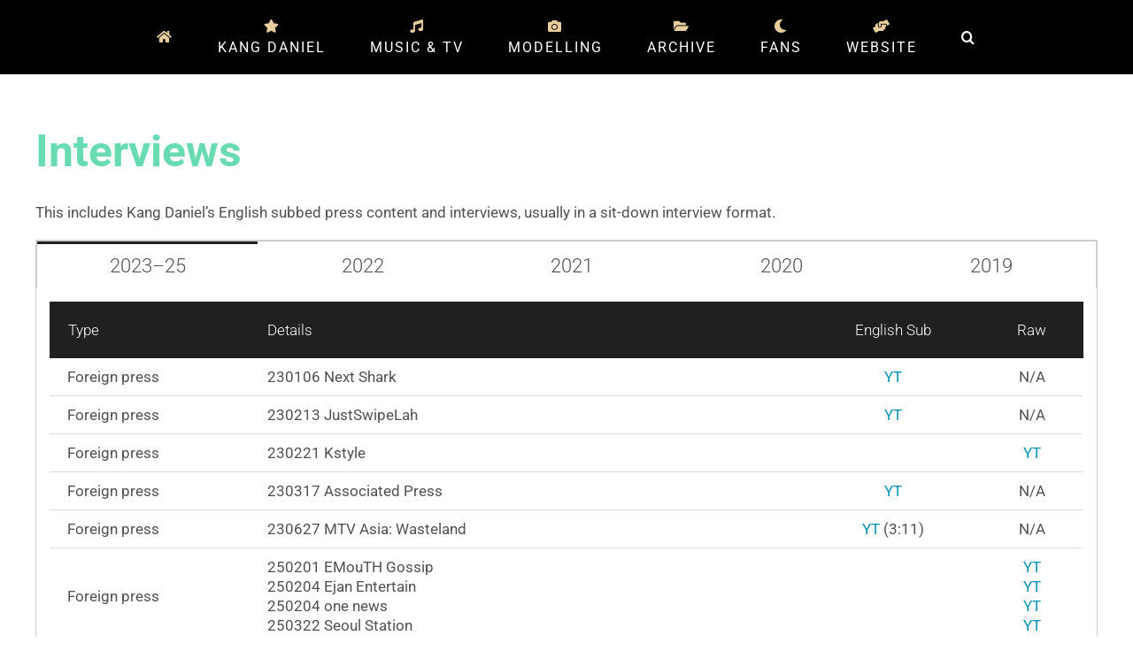

--- FILE ---
content_type: text/html; charset=UTF-8
request_url: https://ourdaniel.com/videos/interviews-press/
body_size: 42041
content:
<!DOCTYPE html>
<html class="avada-html-layout-wide avada-html-header-position-top" lang="en-US" prefix="og: http://ogp.me/ns# fb: http://ogp.me/ns/fb#">
<head>
	<meta http-equiv="X-UA-Compatible" content="IE=edge" />
	<meta http-equiv="Content-Type" content="text/html; charset=utf-8"/>
	<meta name="viewport" content="width=device-width, initial-scale=1" />
	<meta name='robots' content='index, follow, max-image-preview:large, max-snippet:-1, max-video-preview:-1' />

	<!-- This site is optimized with the Yoast SEO plugin v23.5 - https://yoast.com/wordpress/plugins/seo/ -->
	<title>Kang Daniel’s English subbed interviews, greetings and speeches</title>
	<meta name="description" content="This page includes Kang Daniel’s English subbed interviews and other press content, as well as greeting messages and speeches." />
	<link rel="canonical" href="https://ourdaniel.com/videos/interviews-press/" />
	<meta property="og:locale" content="en_US" />
	<meta property="og:type" content="article" />
	<meta property="og:title" content="Kang Daniel’s English subbed interviews, greetings and speeches" />
	<meta property="og:description" content="This page includes Kang Daniel’s English subbed interviews and other press content, as well as greeting messages and speeches." />
	<meta property="og:url" content="https://ourdaniel.com/videos/interviews-press/" />
	<meta property="og:site_name" content="Kang Daniel" />
	<meta property="article:modified_time" content="2026-01-04T03:30:22+00:00" />
	<meta name="twitter:card" content="summary_large_image" />
	<meta name="twitter:site" content="@ourdaniel_com" />
	<meta name="twitter:label1" content="Est. reading time" />
	<meta name="twitter:data1" content="6 minutes" />
	<script type="application/ld+json" class="yoast-schema-graph">{"@context":"https://schema.org","@graph":[{"@type":"WebPage","@id":"https://ourdaniel.com/videos/interviews-press/","url":"https://ourdaniel.com/videos/interviews-press/","name":"Kang Daniel’s English subbed interviews, greetings and speeches","isPartOf":{"@id":"https://ourdaniel.com/#website"},"datePublished":"2021-10-09T15:44:53+00:00","dateModified":"2026-01-04T03:30:22+00:00","description":"This page includes Kang Daniel’s English subbed interviews and other press content, as well as greeting messages and speeches.","breadcrumb":{"@id":"https://ourdaniel.com/videos/interviews-press/#breadcrumb"},"inLanguage":"en-US","potentialAction":[{"@type":"ReadAction","target":["https://ourdaniel.com/videos/interviews-press/"]}]},{"@type":"BreadcrumbList","@id":"https://ourdaniel.com/videos/interviews-press/#breadcrumb","itemListElement":[{"@type":"ListItem","position":1,"name":"Home","item":"https://ourdaniel.com/"},{"@type":"ListItem","position":2,"name":"Videos","item":"https://ourdaniel.com/videos/"},{"@type":"ListItem","position":3,"name":"Interviews / Press"}]},{"@type":"WebSite","@id":"https://ourdaniel.com/#website","url":"https://ourdaniel.com/","name":"Kang Daniel","description":"Kang Daniel International Fansite","potentialAction":[{"@type":"SearchAction","target":{"@type":"EntryPoint","urlTemplate":"https://ourdaniel.com/?s={search_term_string}"},"query-input":{"@type":"PropertyValueSpecification","valueRequired":true,"valueName":"search_term_string"}}],"inLanguage":"en-US"}]}</script>
	<!-- / Yoast SEO plugin. -->


<link rel="alternate" type="application/rss+xml" title="Kang Daniel &raquo; Feed" href="https://ourdaniel.com/feed/" />
<link rel="alternate" type="application/rss+xml" title="Kang Daniel &raquo; Comments Feed" href="https://ourdaniel.com/comments/feed/" />
					<link rel="shortcut icon" href="https://ourdaniel.com/wp-content/uploads/2019/10/32.png" type="image/x-icon" />
		
					<!-- Apple Touch Icon -->
			<link rel="apple-touch-icon" sizes="180x180" href="https://ourdaniel.com/wp-content/uploads/2019/10/114.png">
		
					<!-- Android Icon -->
			<link rel="icon" sizes="192x192" href="https://ourdaniel.com/wp-content/uploads/2019/10/57.png">
		
					<!-- MS Edge Icon -->
			<meta name="msapplication-TileImage" content="https://ourdaniel.com/wp-content/uploads/2019/10/72.png">
									<meta name="description" content="Interviews 

This includes Kang Daniel’s English subbed press content and interviews, usually in a sit-down interview format. 




Type
Details
English Sub
Raw




Foreign press
230106 Next Shark
YT
N/A


Foreign"/>
				
		<meta property="og:locale" content="en_US"/>
		<meta property="og:type" content="article"/>
		<meta property="og:site_name" content="Kang Daniel"/>
		<meta property="og:title" content="Kang Daniel’s English subbed interviews, greetings and speeches"/>
				<meta property="og:description" content="Interviews 

This includes Kang Daniel’s English subbed press content and interviews, usually in a sit-down interview format. 




Type
Details
English Sub
Raw




Foreign press
230106 Next Shark
YT
N/A


Foreign"/>
				<meta property="og:url" content="https://ourdaniel.com/videos/interviews-press/"/>
													<meta property="article:modified_time" content="2026-01-04T03:30:22+09:00"/>
											<meta property="og:image" content=""/>
		<meta property="og:image:width" content=""/>
		<meta property="og:image:height" content=""/>
		<meta property="og:image:type" content=""/>
						<!-- This site uses the Google Analytics by MonsterInsights plugin v9.11.1 - Using Analytics tracking - https://www.monsterinsights.com/ -->
							<script src="//www.googletagmanager.com/gtag/js?id=G-4G557X4L3B"  data-cfasync="false" data-wpfc-render="false" type="text/javascript" async></script>
			<script data-cfasync="false" data-wpfc-render="false" type="text/javascript">
				var mi_version = '9.11.1';
				var mi_track_user = true;
				var mi_no_track_reason = '';
								var MonsterInsightsDefaultLocations = {"page_location":"https:\/\/ourdaniel.com\/videos\/interviews-press\/"};
								if ( typeof MonsterInsightsPrivacyGuardFilter === 'function' ) {
					var MonsterInsightsLocations = (typeof MonsterInsightsExcludeQuery === 'object') ? MonsterInsightsPrivacyGuardFilter( MonsterInsightsExcludeQuery ) : MonsterInsightsPrivacyGuardFilter( MonsterInsightsDefaultLocations );
				} else {
					var MonsterInsightsLocations = (typeof MonsterInsightsExcludeQuery === 'object') ? MonsterInsightsExcludeQuery : MonsterInsightsDefaultLocations;
				}

								var disableStrs = [
										'ga-disable-G-4G557X4L3B',
									];

				/* Function to detect opted out users */
				function __gtagTrackerIsOptedOut() {
					for (var index = 0; index < disableStrs.length; index++) {
						if (document.cookie.indexOf(disableStrs[index] + '=true') > -1) {
							return true;
						}
					}

					return false;
				}

				/* Disable tracking if the opt-out cookie exists. */
				if (__gtagTrackerIsOptedOut()) {
					for (var index = 0; index < disableStrs.length; index++) {
						window[disableStrs[index]] = true;
					}
				}

				/* Opt-out function */
				function __gtagTrackerOptout() {
					for (var index = 0; index < disableStrs.length; index++) {
						document.cookie = disableStrs[index] + '=true; expires=Thu, 31 Dec 2099 23:59:59 UTC; path=/';
						window[disableStrs[index]] = true;
					}
				}

				if ('undefined' === typeof gaOptout) {
					function gaOptout() {
						__gtagTrackerOptout();
					}
				}
								window.dataLayer = window.dataLayer || [];

				window.MonsterInsightsDualTracker = {
					helpers: {},
					trackers: {},
				};
				if (mi_track_user) {
					function __gtagDataLayer() {
						dataLayer.push(arguments);
					}

					function __gtagTracker(type, name, parameters) {
						if (!parameters) {
							parameters = {};
						}

						if (parameters.send_to) {
							__gtagDataLayer.apply(null, arguments);
							return;
						}

						if (type === 'event') {
														parameters.send_to = monsterinsights_frontend.v4_id;
							var hookName = name;
							if (typeof parameters['event_category'] !== 'undefined') {
								hookName = parameters['event_category'] + ':' + name;
							}

							if (typeof MonsterInsightsDualTracker.trackers[hookName] !== 'undefined') {
								MonsterInsightsDualTracker.trackers[hookName](parameters);
							} else {
								__gtagDataLayer('event', name, parameters);
							}
							
						} else {
							__gtagDataLayer.apply(null, arguments);
						}
					}

					__gtagTracker('js', new Date());
					__gtagTracker('set', {
						'developer_id.dZGIzZG': true,
											});
					if ( MonsterInsightsLocations.page_location ) {
						__gtagTracker('set', MonsterInsightsLocations);
					}
										__gtagTracker('config', 'G-4G557X4L3B', {"forceSSL":"true","link_attribution":"true"} );
										window.gtag = __gtagTracker;										(function () {
						/* https://developers.google.com/analytics/devguides/collection/analyticsjs/ */
						/* ga and __gaTracker compatibility shim. */
						var noopfn = function () {
							return null;
						};
						var newtracker = function () {
							return new Tracker();
						};
						var Tracker = function () {
							return null;
						};
						var p = Tracker.prototype;
						p.get = noopfn;
						p.set = noopfn;
						p.send = function () {
							var args = Array.prototype.slice.call(arguments);
							args.unshift('send');
							__gaTracker.apply(null, args);
						};
						var __gaTracker = function () {
							var len = arguments.length;
							if (len === 0) {
								return;
							}
							var f = arguments[len - 1];
							if (typeof f !== 'object' || f === null || typeof f.hitCallback !== 'function') {
								if ('send' === arguments[0]) {
									var hitConverted, hitObject = false, action;
									if ('event' === arguments[1]) {
										if ('undefined' !== typeof arguments[3]) {
											hitObject = {
												'eventAction': arguments[3],
												'eventCategory': arguments[2],
												'eventLabel': arguments[4],
												'value': arguments[5] ? arguments[5] : 1,
											}
										}
									}
									if ('pageview' === arguments[1]) {
										if ('undefined' !== typeof arguments[2]) {
											hitObject = {
												'eventAction': 'page_view',
												'page_path': arguments[2],
											}
										}
									}
									if (typeof arguments[2] === 'object') {
										hitObject = arguments[2];
									}
									if (typeof arguments[5] === 'object') {
										Object.assign(hitObject, arguments[5]);
									}
									if ('undefined' !== typeof arguments[1].hitType) {
										hitObject = arguments[1];
										if ('pageview' === hitObject.hitType) {
											hitObject.eventAction = 'page_view';
										}
									}
									if (hitObject) {
										action = 'timing' === arguments[1].hitType ? 'timing_complete' : hitObject.eventAction;
										hitConverted = mapArgs(hitObject);
										__gtagTracker('event', action, hitConverted);
									}
								}
								return;
							}

							function mapArgs(args) {
								var arg, hit = {};
								var gaMap = {
									'eventCategory': 'event_category',
									'eventAction': 'event_action',
									'eventLabel': 'event_label',
									'eventValue': 'event_value',
									'nonInteraction': 'non_interaction',
									'timingCategory': 'event_category',
									'timingVar': 'name',
									'timingValue': 'value',
									'timingLabel': 'event_label',
									'page': 'page_path',
									'location': 'page_location',
									'title': 'page_title',
									'referrer' : 'page_referrer',
								};
								for (arg in args) {
																		if (!(!args.hasOwnProperty(arg) || !gaMap.hasOwnProperty(arg))) {
										hit[gaMap[arg]] = args[arg];
									} else {
										hit[arg] = args[arg];
									}
								}
								return hit;
							}

							try {
								f.hitCallback();
							} catch (ex) {
							}
						};
						__gaTracker.create = newtracker;
						__gaTracker.getByName = newtracker;
						__gaTracker.getAll = function () {
							return [];
						};
						__gaTracker.remove = noopfn;
						__gaTracker.loaded = true;
						window['__gaTracker'] = __gaTracker;
					})();
									} else {
										console.log("");
					(function () {
						function __gtagTracker() {
							return null;
						}

						window['__gtagTracker'] = __gtagTracker;
						window['gtag'] = __gtagTracker;
					})();
									}
			</script>
							<!-- / Google Analytics by MonsterInsights -->
		
<style id='filebird-block-filebird-gallery-style-inline-css' type='text/css'>
ul.filebird-block-filebird-gallery{margin:auto!important;padding:0!important;width:100%}ul.filebird-block-filebird-gallery.layout-grid{display:grid;grid-gap:20px;align-items:stretch;grid-template-columns:repeat(var(--columns),1fr);justify-items:stretch}ul.filebird-block-filebird-gallery.layout-grid li img{border:1px solid #ccc;box-shadow:2px 2px 6px 0 rgba(0,0,0,.3);height:100%;max-width:100%;-o-object-fit:cover;object-fit:cover;width:100%}ul.filebird-block-filebird-gallery.layout-masonry{-moz-column-count:var(--columns);-moz-column-gap:var(--space);column-gap:var(--space);-moz-column-width:var(--min-width);columns:var(--min-width) var(--columns);display:block;overflow:auto}ul.filebird-block-filebird-gallery.layout-masonry li{margin-bottom:var(--space)}ul.filebird-block-filebird-gallery li{list-style:none}ul.filebird-block-filebird-gallery li figure{height:100%;margin:0;padding:0;position:relative;width:100%}ul.filebird-block-filebird-gallery li figure figcaption{background:linear-gradient(0deg,rgba(0,0,0,.7),rgba(0,0,0,.3) 70%,transparent);bottom:0;box-sizing:border-box;color:#fff;font-size:.8em;margin:0;max-height:100%;overflow:auto;padding:3em .77em .7em;position:absolute;text-align:center;width:100%;z-index:2}ul.filebird-block-filebird-gallery li figure figcaption a{color:inherit}.fb-block-hover-animation-zoomIn figure{overflow:hidden}.fb-block-hover-animation-zoomIn figure img{transform:scale(1);transition:.3s ease-in-out}.fb-block-hover-animation-zoomIn figure:hover img{transform:scale(1.3)}.fb-block-hover-animation-shine figure{overflow:hidden;position:relative}.fb-block-hover-animation-shine figure:before{background:linear-gradient(90deg,hsla(0,0%,100%,0) 0,hsla(0,0%,100%,.3));content:"";display:block;height:100%;left:-75%;position:absolute;top:0;transform:skewX(-25deg);width:50%;z-index:2}.fb-block-hover-animation-shine figure:hover:before{animation:shine .75s}@keyframes shine{to{left:125%}}.fb-block-hover-animation-opacity figure{overflow:hidden}.fb-block-hover-animation-opacity figure img{opacity:1;transition:.3s ease-in-out}.fb-block-hover-animation-opacity figure:hover img{opacity:.5}.fb-block-hover-animation-grayscale figure img{filter:grayscale(100%);transition:.3s ease-in-out}.fb-block-hover-animation-grayscale figure:hover img{filter:grayscale(0)}

</style>
<link rel='stylesheet' id='foobox-free-min-css' href='https://ourdaniel.com/wp-content/plugins/foobox-image-lightbox/free/css/foobox.free.min.css?ver=2.7.34' type='text/css' media='all' />
<link rel='stylesheet' id='fusion-dynamic-css-css' href='https://ourdaniel.com/wp-content/uploads/fusion-styles/ebfb7199b92a33c28a50bbb41dbd973f.min.css?ver=3.12.1' type='text/css' media='all' />
<script type="text/javascript" src="https://ourdaniel.com/wp-content/plugins/google-analytics-for-wordpress/assets/js/frontend-gtag.min.js?ver=9.11.1" id="monsterinsights-frontend-script-js" async="async" data-wp-strategy="async"></script>
<script data-cfasync="false" data-wpfc-render="false" type="text/javascript" id='monsterinsights-frontend-script-js-extra'>/* <![CDATA[ */
var monsterinsights_frontend = {"js_events_tracking":"true","download_extensions":"doc,pdf,ppt,zip,xls,docx,pptx,xlsx","inbound_paths":"[{\"path\":\"\\\/go\\\/\",\"label\":\"affiliate\"},{\"path\":\"\\\/recommend\\\/\",\"label\":\"affiliate\"}]","home_url":"https:\/\/ourdaniel.com","hash_tracking":"false","v4_id":"G-4G557X4L3B"};/* ]]> */
</script>
<script type="text/javascript" src="https://ourdaniel.com/wp-includes/js/jquery/jquery.min.js?ver=3.7.1" id="jquery-core-js"></script>
<script type="text/javascript" id="foobox-free-min-js-before">
/* <![CDATA[ */
/* Run FooBox FREE (v2.7.34) */
var FOOBOX = window.FOOBOX = {
	ready: true,
	disableOthers: false,
	o: {wordpress: { enabled: true }, captions: { dataTitle: ["captionTitle","title"], dataDesc: ["captionDesc","description"] }, rel: '', excludes:'.fbx-link,.nofoobox,.nolightbox,a[href*="pinterest.com/pin/create/button/"]', affiliate : { enabled: false }, error: "Could not load the item"},
	selectors: [
		".foogallery-container.foogallery-lightbox-foobox", ".foogallery-container.foogallery-lightbox-foobox-free", ".foobox"
	],
	pre: function( $ ){
		// Custom JavaScript (Pre)
		
	},
	post: function( $ ){
		// Custom JavaScript (Post)
		
		// Custom Captions Code
		
	},
	custom: function( $ ){
		// Custom Extra JS
		
	}
};
/* ]]> */
</script>
<script type="text/javascript" src="https://ourdaniel.com/wp-content/plugins/foobox-image-lightbox/free/js/foobox.free.min.js?ver=2.7.34" id="foobox-free-min-js"></script>
<link rel="https://api.w.org/" href="https://ourdaniel.com/wp-json/" /><link rel="alternate" type="application/json" href="https://ourdaniel.com/wp-json/wp/v2/pages/10156" /><link rel="EditURI" type="application/rsd+xml" title="RSD" href="https://ourdaniel.com/xmlrpc.php?rsd" />
<link rel="alternate" type="application/json+oembed" href="https://ourdaniel.com/wp-json/oembed/1.0/embed?url=https%3A%2F%2Fourdaniel.com%2Fvideos%2Finterviews-press%2F" />
<link rel="alternate" type="text/xml+oembed" href="https://ourdaniel.com/wp-json/oembed/1.0/embed?url=https%3A%2F%2Fourdaniel.com%2Fvideos%2Finterviews-press%2F&#038;format=xml" />
<link rel="preload" href="https://fonts.gstatic.com/s/caveat/v22/WnznHAc5bAfYB2QRah7pcpNvOx-pjfJ9eIWpYQ.woff2" as="font" type="font/woff2" crossorigin><link rel="preload" href="https://fonts.gstatic.com/s/roboto/v48/KFO7CnqEu92Fr1ME7kSn66aGLdTylUAMa3yUBA.woff2" as="font" type="font/woff2" crossorigin><link rel="preload" href="https://fonts.gstatic.com/s/robotocondensed/v30/ieVl2ZhZI2eCN5jzbjEETS9weq8-19K7DQ.woff2" as="font" type="font/woff2" crossorigin><link rel="preload" href="https://fonts.gstatic.com/s/staatliches/v14/HI_OiY8KO6hCsQSoAPmtMYebvpA.woff2" as="font" type="font/woff2" crossorigin><style type="text/css" id="css-fb-visibility">@media screen and (max-width: 640px){.fusion-no-small-visibility{display:none !important;}body .sm-text-align-center{text-align:center !important;}body .sm-text-align-left{text-align:left !important;}body .sm-text-align-right{text-align:right !important;}body .sm-flex-align-center{justify-content:center !important;}body .sm-flex-align-flex-start{justify-content:flex-start !important;}body .sm-flex-align-flex-end{justify-content:flex-end !important;}body .sm-mx-auto{margin-left:auto !important;margin-right:auto !important;}body .sm-ml-auto{margin-left:auto !important;}body .sm-mr-auto{margin-right:auto !important;}body .fusion-absolute-position-small{position:absolute;top:auto;width:100%;}.awb-sticky.awb-sticky-small{ position: sticky; top: var(--awb-sticky-offset,0); }}@media screen and (min-width: 641px) and (max-width: 1024px){.fusion-no-medium-visibility{display:none !important;}body .md-text-align-center{text-align:center !important;}body .md-text-align-left{text-align:left !important;}body .md-text-align-right{text-align:right !important;}body .md-flex-align-center{justify-content:center !important;}body .md-flex-align-flex-start{justify-content:flex-start !important;}body .md-flex-align-flex-end{justify-content:flex-end !important;}body .md-mx-auto{margin-left:auto !important;margin-right:auto !important;}body .md-ml-auto{margin-left:auto !important;}body .md-mr-auto{margin-right:auto !important;}body .fusion-absolute-position-medium{position:absolute;top:auto;width:100%;}.awb-sticky.awb-sticky-medium{ position: sticky; top: var(--awb-sticky-offset,0); }}@media screen and (min-width: 1025px){.fusion-no-large-visibility{display:none !important;}body .lg-text-align-center{text-align:center !important;}body .lg-text-align-left{text-align:left !important;}body .lg-text-align-right{text-align:right !important;}body .lg-flex-align-center{justify-content:center !important;}body .lg-flex-align-flex-start{justify-content:flex-start !important;}body .lg-flex-align-flex-end{justify-content:flex-end !important;}body .lg-mx-auto{margin-left:auto !important;margin-right:auto !important;}body .lg-ml-auto{margin-left:auto !important;}body .lg-mr-auto{margin-right:auto !important;}body .fusion-absolute-position-large{position:absolute;top:auto;width:100%;}.awb-sticky.awb-sticky-large{ position: sticky; top: var(--awb-sticky-offset,0); }}</style>		<style type="text/css" id="wp-custom-css">
			.instagram-media{margin:0 auto !important;}		</style>
				<script type="text/javascript">
			var doc = document.documentElement;
			doc.setAttribute( 'data-useragent', navigator.userAgent );
		</script>
		
	</head>

<body data-rsssl=1 class="page-template-default page page-id-10156 page-child parent-pageid-10138 fusion-image-hovers fusion-pagination-sizing fusion-button_type-flat fusion-button_span-no fusion-button_gradient-linear avada-image-rollover-circle-no avada-image-rollover-yes avada-image-rollover-direction-fade fusion-body ltr avada-has-rev-slider-styles fusion-disable-outline fusion-sub-menu-slide mobile-logo-pos-left layout-wide-mode avada-has-boxed-modal-shadow-none layout-scroll-offset-full avada-has-zero-margin-offset-top fusion-top-header menu-text-align-right mobile-menu-design-modern fusion-show-pagination-text fusion-header-layout-v7 avada-responsive avada-footer-fx-sticky avada-menu-highlight-style-bottombar fusion-search-form-clean fusion-main-menu-search-overlay fusion-avatar-square avada-dropdown-styles avada-blog-layout-grid avada-blog-archive-layout-grid avada-header-shadow-no avada-menu-icon-position-top avada-has-megamenu-shadow avada-has-mainmenu-dropdown-divider avada-has-pagetitle-bg-full avada-has-mobile-menu-search avada-has-main-nav-search-icon avada-has-titlebar-hide avada-social-full-transparent avada-has-pagination-width_height avada-flyout-menu-direction-fade avada-ec-views-v1" data-awb-post-id="10156">
		<a class="skip-link screen-reader-text" href="#content">Skip to content</a>

	<div id="boxed-wrapper">
		
		<div id="wrapper" class="fusion-wrapper">
			<div id="home" style="position:relative;top:-1px;"></div>
							
					
			<header class="fusion-header-wrapper">
				<div class="fusion-header-v7 fusion-logo-alignment fusion-logo-left fusion-sticky-menu-1 fusion-sticky-logo- fusion-mobile-logo-1  fusion-mobile-menu-design-modern">
					<div class="fusion-header-sticky-height"></div>
<div class="fusion-header" >
	<div class="fusion-row fusion-middle-logo-menu">
				<nav class="fusion-main-menu" aria-label="Main Menu"><div class="fusion-overlay-search">		<form role="search" class="searchform fusion-search-form  fusion-search-form-clean" method="get" action="https://ourdaniel.com/">
			<div class="fusion-search-form-content">

				
				<div class="fusion-search-field search-field">
					<label><span class="screen-reader-text">Search for:</span>
													<input type="search" value="" name="s" class="s" placeholder="Search..." required aria-required="true" aria-label="Search..."/>
											</label>
				</div>
				<div class="fusion-search-button search-button">
					<input type="submit" class="fusion-search-submit searchsubmit" aria-label="Search" value="&#xf002;" />
									</div>

				
			</div>


			
		</form>
		<div class="fusion-search-spacer"></div><a href="#" role="button" aria-label="Close Search" class="fusion-close-search"></a></div><ul id="menu-main" class="fusion-menu fusion-middle-logo-ul"><li  id="menu-item-85"  class="menu-item menu-item-type-post_type menu-item-object-page menu-item-home menu-item-85"  data-item-id="85"><a  href="https://ourdaniel.com/" class="fusion-top-level-link fusion-icon-only-link fusion-flex-link fusion-flex-column fusion-bottombar-highlight"><span class="fusion-megamenu-icon"><i class="glyphicon fa-home fas" aria-hidden="true"></i></span><span class="menu-text"><span class="menu-title">HOME</span></span></a></li><li  id="menu-item-3426"  class="menu-item menu-item-type-custom menu-item-object-custom menu-item-has-children menu-item-3426 fusion-dropdown-menu"  data-item-id="3426"><a  class="fusion-top-level-link fusion-flex-link fusion-flex-column fusion-bottombar-highlight"><span class="fusion-megamenu-icon"><i class="glyphicon fa-star fas" aria-hidden="true"></i></span><span class="menu-text">KANG DANIEL</span></a><ul class="sub-menu"><li  id="menu-item-512"  class="menu-item menu-item-type-post_type menu-item-object-page menu-item-512 fusion-dropdown-submenu" ><a  href="https://ourdaniel.com/kang-daniel/" class="fusion-bottombar-highlight"><span><span class="fusion-megamenu-icon"><i class="glyphicon fa-star fas" aria-hidden="true"></i></span>PROFILE &#038; BIOGRAPHY</span></a></li><li  id="menu-item-3057"  class="menu-item menu-item-type-post_type menu-item-object-page menu-item-3057 fusion-dropdown-submenu" ><a  href="https://ourdaniel.com/kang-daniel/philanthropy/" class="fusion-bottombar-highlight"><span><span class="fusion-megamenu-icon"><i class="glyphicon fa-heart fas" aria-hidden="true"></i></span>PHILANTHROPY</span></a></li><li  id="menu-item-9960"  class="menu-item menu-item-type-post_type menu-item-object-page menu-item-9960 fusion-dropdown-submenu" ><a  href="https://ourdaniel.com/awards-achivements/" class="fusion-bottombar-highlight"><span><span class="fusion-megamenu-icon"><i class="glyphicon fa-trophy fas" aria-hidden="true"></i></span>AWARDS &#038; ACHIEVEMENTS</span></a></li><li  id="menu-item-10028"  class="menu-item menu-item-type-post_type menu-item-object-page menu-item-10028 fusion-dropdown-submenu" ><a  href="https://ourdaniel.com/dancing/" class="fusion-bottombar-highlight"><span><span class="fusion-megamenu-icon"><i class="glyphicon fa-running fas" aria-hidden="true"></i></span>HIS DANCING</span></a></li><li  id="menu-item-4830"  class="menu-item menu-item-type-post_type menu-item-object-page menu-item-4830 fusion-dropdown-submenu" ><a  href="https://ourdaniel.com/son-busan/" class="fusion-bottombar-highlight"><span><span class="fusion-megamenu-icon"><i class="glyphicon fa-fish fas" aria-hidden="true"></i></span>SON OF BUSAN</span></a></li></ul></li><li  id="menu-item-514"  class="menu-item menu-item-type-custom menu-item-object-custom menu-item-has-children menu-item-514 fusion-megamenu-menu "  data-item-id="514"><a  class="fusion-top-level-link fusion-flex-link fusion-flex-column fusion-bottombar-highlight"><span class="fusion-megamenu-icon"><i class="glyphicon fa-music fas" aria-hidden="true"></i></span><span class="menu-text">MUSIC &#038; TV</span></a><div class="fusion-megamenu-wrapper fusion-columns-3 columns-per-row-3 columns-3 col-span-12 fusion-megamenu-fullwidth fusion-megamenu-width-site-width"><div class="row"><div class="fusion-megamenu-holder lazyload" style="width:1200px;" data-width="1200px"><ul class="fusion-megamenu"><li  id="menu-item-7725"  class="menu-item menu-item-type-custom menu-item-object-custom menu-item-has-children menu-item-7725 fusion-megamenu-submenu fusion-megamenu-submenu-notitle fusion-megamenu-columns-3 col-lg-4 col-md-4 col-sm-4" ><div class="fusion-megamenu-widgets-container second-level-widget"><div id="text-7" class="widget widget_text" style="border-style: solid;border-color:transparent;border-width:0px;"><div class="heading"><h4 class="widget-title">LATEST ALBUMS</h4></div>			<div class="textwidget"><p><a href="https://ourdaniel.com/discography/#jpnalbums"><img decoding="async" class="alignnone size-full wp-image-5294" src="https://ourdaniel.com/wp-content/uploads/2023/12/menu_musictv_re8el.jpg" alt="" width="100" height="100" /></a> <a href="https://ourdaniel.com/discography/"><img decoding="async" class="alignnone size-full wp-image-6691" src="https://ourdaniel.com/wp-content/uploads/2023/07/menu_musictv_realiez.jpg" alt="" width="100" height="100" /></a> <a href="https://ourdaniel.com/discography/retold/"><img decoding="async" class="alignnone size-full wp-image-6691" src="https://ourdaniel.com/wp-content/uploads/2022/11/menu_musictv_retold.jpg" alt="" width="100" height="100" /></a></p>
</div>
		</div><div id="text-9" class="widget widget_text" style="border-style: solid;border-color:transparent;border-width:0px;"><div class="heading"><h4 class="widget-title">LATEST SINGLES</h4></div>			<div class="textwidget"><p><a href="https://ourdaniel.com/discography/#singles"><img decoding="async" class="alignnone size-full wp-image-6686" src="https://ourdaniel.com/wp-content/uploads/2023/07/menu_musictv_lookwhereweare.jpg" alt="" width="100" height="100" /></a> <a href="https://ourdaniel.com/discography/#soundtracks"><img decoding="async" class="alignnone size-full wp-image-6686" src="https://ourdaniel.com/wp-content/uploads/2023/07/menu_musictv_lastforever.jpg" alt="" width="100" height="100" /></a> <a href="https://ourdaniel.com/discography/#soundtracks"><img decoding="async" class="alignnone size-full wp-image-6686" src="https://ourdaniel.com/wp-content/uploads/2022/11/menu_musictv_rememberus.jpg" alt="" width="100" height="100" /></a></p>
</div>
		</div></div><ul class="sub-menu"><li  id="menu-item-2819"  class="menu-item menu-item-type-post_type menu-item-object-page menu-item-2819" ><a  href="https://ourdaniel.com/discography/" class="fusion-bottombar-highlight fusion-has-highlight-label"><span><span class="fusion-megamenu-bullet"></span>DISCOGRAPHY<span class="fusion-menu-highlight-label" style="background-color:rgba(8,197,209,0.6);color:#ffffff;">SOLOIST</span></span></a></li><li  id="menu-item-507"  class="menu-item menu-item-type-post_type menu-item-object-page menu-item-507" ><a  href="https://ourdaniel.com/wanna-one/" class="fusion-bottombar-highlight"><span><span class="fusion-megamenu-bullet"></span>WANNA ONE</span></a></li></ul></li><li  id="menu-item-7723"  class="menu-item menu-item-type-custom menu-item-object-custom menu-item-has-children menu-item-7723 fusion-megamenu-submenu fusion-megamenu-submenu-notitle lazyload fusion-megamenu-columns-3 col-lg-4 col-md-4 col-sm-4"  data-bg="https://ourdaniel.com/wp-content/uploads/2020/07/menu_musictv_01.jpg"><ul class="sub-menu"><li  id="menu-item-4576"  class="menu-item menu-item-type-post_type menu-item-object-page menu-item-4576" ><a  href="https://ourdaniel.com/videos/performances/" class="fusion-bottombar-highlight"><span><span class="fusion-megamenu-bullet"></span>PERFORMANCES/FANCAMS</span></a></li><li  id="menu-item-10049"  class="menu-item menu-item-type-post_type menu-item-object-page menu-item-10049" ><a  href="https://ourdaniel.com/music-show-wins/" class="fusion-bottombar-highlight"><span><span class="fusion-megamenu-bullet"></span>MUSIC SHOW WINS</span></a></li></ul></li><li  id="menu-item-7724"  class="menu-item menu-item-type-custom menu-item-object-custom menu-item-has-children menu-item-7724 fusion-megamenu-submenu fusion-megamenu-submenu-notitle lazyload fusion-megamenu-columns-3 col-lg-4 col-md-4 col-sm-4"  data-bg="https://ourdaniel.com/wp-content/uploads/2020/07/menu_musictv_02.jpg"><ul class="sub-menu"><li  id="menu-item-513"  class="menu-item menu-item-type-post_type menu-item-object-page menu-item-513" ><a  href="https://ourdaniel.com/filmography/" class="fusion-bottombar-highlight fusion-has-highlight-label"><span><span class="fusion-megamenu-bullet"></span>FILMOGRAPHY<span class="fusion-menu-highlight-label" style="background-color:rgba(8,197,209,0.6);color:#ffffff;">ENGLISH SUBS</span></span></a></li></ul></li></ul></div><div style="clear:both;"></div></div></div></li><li  id="menu-item-6807"  class="menu-item menu-item-type-custom menu-item-object-custom menu-item-has-children menu-item-6807 fusion-dropdown-menu"  data-item-id="6807"><a  class="fusion-top-level-link fusion-flex-link fusion-flex-column fusion-bottombar-highlight"><span class="fusion-megamenu-icon"><i class="glyphicon fa-camera fas" aria-hidden="true"></i></span><span class="menu-text">MODELLING</span></a><ul class="sub-menu"><li  id="menu-item-7362"  class="menu-item menu-item-type-post_type menu-item-object-page menu-item-7362 fusion-dropdown-submenu" ><a  href="https://ourdaniel.com/advertisement-model/" class="fusion-bottombar-highlight"><span><span class="fusion-megamenu-icon"><i class="glyphicon fa-camera fas" aria-hidden="true"></i></span>ADVERTISEMENT MODEL</span></a></li><li  id="menu-item-6810"  class="menu-item menu-item-type-post_type menu-item-object-page menu-item-has-children menu-item-6810 fusion-dropdown-submenu" ><a  href="https://ourdaniel.com/magazines/" class="fusion-bottombar-highlight"><span><span class="fusion-megamenu-icon"><i class="glyphicon fa-portrait fas" aria-hidden="true"></i></span>MAGAZINES</span></a><ul class="sub-menu"><li  id="menu-item-10931"  class="menu-item menu-item-type-post_type menu-item-object-page menu-item-10931" ><a  href="https://ourdaniel.com/magazines/by-year/" class="fusion-bottombar-highlight"><span><span class="fusion-megamenu-icon"><i class="glyphicon fa-calendar-alt far" aria-hidden="true"></i></span>ORGANIZED BY YEAR</span></a></li><li  id="menu-item-10916"  class="menu-item menu-item-type-post_type menu-item-object-page menu-item-10916" ><a  href="https://ourdaniel.com/magazines/covers/" class="fusion-bottombar-highlight"><span><span class="fusion-megamenu-icon"><i class="glyphicon fa-images far" aria-hidden="true"></i></span>COVERS GALLERY</span></a></li></ul></li></ul></li>		</li><li  id="menu-item-10037"  class="menu-item menu-item-type-custom menu-item-object-custom menu-item-has-children menu-item-10037 fusion-dropdown-menu"  data-item-id="10037"><a  class="fusion-top-level-link fusion-flex-link fusion-flex-column fusion-bottombar-highlight"><span class="fusion-megamenu-icon"><i class="glyphicon fa-folder-open fas" aria-hidden="true"></i></span><span class="menu-text">ARCHIVE</span></a><ul class="sub-menu"><li  id="menu-item-10284"  class="menu-item menu-item-type-post_type menu-item-object-page menu-item-10284 fusion-dropdown-submenu" ><a  href="https://ourdaniel.com/news-archive/" class="fusion-bottombar-highlight"><span><span class="fusion-megamenu-icon"><i class="glyphicon fa-folder-open fas" aria-hidden="true"></i></span>NEWS ARCHIVE</span></a></li><li  id="menu-item-10862"  class="menu-item menu-item-type-post_type menu-item-object-page current-page-ancestor menu-item-10862 fusion-dropdown-submenu" ><a  href="https://ourdaniel.com/videos/" class="fusion-bottombar-highlight fusion-has-highlight-label"><span><span class="fusion-megamenu-icon"><i class="glyphicon fa-file-video fas" aria-hidden="true"></i></span>VIDEOS<span class="fusion-menu-highlight-label" style="background-color:rgba(8,197,209,0.6);color:#ffffff;">BY CATEGORY / ENG SUBS</span></span></a></li><li  id="menu-item-8850"  class="menu-item menu-item-type-post_type menu-item-object-page menu-item-8850 fusion-dropdown-submenu" ><a  href="https://ourdaniel.com/translations/" class="fusion-bottombar-highlight"><span><span class="fusion-megamenu-icon"><i class="glyphicon fa-question-circle fas" aria-hidden="true"></i></span>TRANSLATIONS</span></a></li><li  id="menu-item-7727"  class="menu-item menu-item-type-post_type menu-item-object-page menu-item-has-children menu-item-7727 fusion-dropdown-submenu" ><a  href="https://ourdaniel.com/music-events/" class="fusion-bottombar-highlight"><span><span class="fusion-megamenu-icon"><i class="glyphicon fa-guitar fas" aria-hidden="true"></i></span>MUSIC &#038; FAN EVENTS</span></a><ul class="sub-menu"><li  id="menu-item-13033"  class="menu-item menu-item-type-post_type menu-item-object-page menu-item-13033" ><a  href="https://ourdaniel.com/music-events/first-parade-world-tour/" class="fusion-bottombar-highlight"><span>&#8216;FIRST PARADE&#8217; WORLD TOUR</span></a></li></ul></li><li  id="menu-item-8640"  class="menu-item menu-item-type-post_type menu-item-object-page menu-item-8640 fusion-dropdown-submenu" ><a  href="https://ourdaniel.com/media-merchandise/" class="fusion-bottombar-highlight"><span><span class="fusion-megamenu-icon"><i class="glyphicon fa-photo-video fas" aria-hidden="true"></i></span>MEDIA &#038; MERCHANDISE</span></a></li></ul></li><li  id="menu-item-1509"  class="menu-item menu-item-type-custom menu-item-object-custom menu-item-has-children menu-item-1509 fusion-dropdown-menu"  data-item-id="1509"><a  class="fusion-top-level-link fusion-flex-link fusion-flex-column fusion-bottombar-highlight"><span class="fusion-megamenu-icon"><i class="glyphicon fa-moon fas" aria-hidden="true"></i></span><span class="menu-text">FANS</span></a><ul class="sub-menu"><li  id="menu-item-7615"  class="menu-item menu-item-type-post_type menu-item-object-page menu-item-7615 fusion-dropdown-submenu" ><a  href="https://ourdaniel.com/danity/" class="fusion-bottombar-highlight"><span><span class="fusion-megamenu-icon"><i class="glyphicon fa-moon fas" aria-hidden="true"></i></span>DANITY → FLOWD</span></a></li><li  id="menu-item-1715"  class="menu-item menu-item-type-post_type menu-item-object-page menu-item-1715 fusion-dropdown-submenu" ><a  href="https://ourdaniel.com/danity-glossary/" class="fusion-bottombar-highlight"><span><span class="fusion-megamenu-icon"><i class="glyphicon fa-book-open fas" aria-hidden="true"></i></span>FANDOM GLOSSARY</span></a></li><li  id="menu-item-11894"  class="menu-item menu-item-type-post_type menu-item-object-page menu-item-has-children menu-item-11894 fusion-dropdown-submenu" ><a  href="https://ourdaniel.com/fandom-support/" class="fusion-bottombar-highlight"><span><span class="fusion-megamenu-icon"><i class="glyphicon fa-paper-plane fas" aria-hidden="true"></i></span>FANDOM SUPPORT</span></a><ul class="sub-menu"><li  id="menu-item-12853"  class="menu-item menu-item-type-post_type menu-item-object-page menu-item-12853" ><a  href="https://ourdaniel.com/fandom-support/genie/" class="fusion-bottombar-highlight"><span>GENIE TUTORIALS</span></a></li></ul></li><li  id="menu-item-13026"  class="menu-item menu-item-type-post_type menu-item-object-page menu-item-13026 fusion-dropdown-submenu" ><a  href="https://ourdaniel.com/danity-union/" class="fusion-bottombar-highlight"><span><span class="fusion-megamenu-icon"><i class="glyphicon fa-hands-helping fas" aria-hidden="true"></i></span>DANITY UNION</span></a></li><li  id="menu-item-12458"  class="menu-item menu-item-type-post_type menu-item-object-page menu-item-12458 fusion-dropdown-submenu" ><a  href="https://ourdaniel.com/fanchants/" class="fusion-bottombar-highlight"><span><span class="fusion-megamenu-icon"><i class="glyphicon fa-bullhorn fas" aria-hidden="true"></i></span>FANCHANTS</span></a></li><li  id="menu-item-2013"  class="menu-item menu-item-type-post_type menu-item-object-page menu-item-2013 fusion-dropdown-submenu" ><a  href="https://ourdaniel.com/fansites/" class="fusion-bottombar-highlight"><span><span class="fusion-megamenu-icon"><i class="glyphicon fa-link fas" aria-hidden="true"></i></span>FANSITES LINKS</span></a></li><li  id="menu-item-14837"  class="menu-item menu-item-type-post_type menu-item-object-page menu-item-14837 fusion-dropdown-submenu" ><a  href="https://ourdaniel.com/countdown/" class="fusion-bottombar-highlight"><span><span class="fusion-megamenu-icon"><i class="glyphicon fa-hourglass-start fas" aria-hidden="true"></i></span>COUNTDOWN</span></a></li></ul></li><li  id="menu-item-7597"  class="menu-item menu-item-type-custom menu-item-object-custom menu-item-has-children menu-item-7597 fusion-dropdown-menu"  data-item-id="7597"><a  class="fusion-top-level-link fusion-flex-link fusion-flex-column fusion-bottombar-highlight"><span class="fusion-megamenu-icon"><i class="glyphicon fa-hands-helping fas" aria-hidden="true"></i></span><span class="menu-text">WEBSITE</span></a><ul class="sub-menu"><li  id="menu-item-518"  class="menu-item menu-item-type-post_type menu-item-object-page menu-item-518 fusion-dropdown-submenu" ><a  href="https://ourdaniel.com/website/" class="fusion-bottombar-highlight"><span><span class="fusion-megamenu-icon"><i class="glyphicon fa-question-circle fas" aria-hidden="true"></i></span>ABOUT US</span></a></li><li  id="menu-item-5853"  class="menu-item menu-item-type-post_type menu-item-object-page menu-item-5853 fusion-dropdown-submenu" ><a  href="https://ourdaniel.com/projects/" class="fusion-bottombar-highlight"><span><span class="fusion-megamenu-icon"><i class="glyphicon fa-archive fas" aria-hidden="true"></i></span>PROJECTS &#038; EVENTS</span></a></li><li  id="menu-item-11464"  class="menu-item menu-item-type-post_type menu-item-object-page menu-item-11464 fusion-dropdown-submenu" ><a  href="https://ourdaniel.com/donate/" class="fusion-bottombar-highlight"><span><span class="fusion-megamenu-icon"><i class="glyphicon fa-piggy-bank fas" aria-hidden="true"></i></span>DONATE</span></a></li></ul></li><li class="fusion-custom-menu-item fusion-main-menu-search fusion-search-overlay"><a class="fusion-main-menu-icon" href="#" aria-label="Search" data-title="Search" title="Search" role="button" aria-expanded="false"></a></li></ul></nav><nav class="fusion-main-menu fusion-sticky-menu" aria-label="Main Menu Sticky"><div class="fusion-overlay-search">		<form role="search" class="searchform fusion-search-form  fusion-search-form-clean" method="get" action="https://ourdaniel.com/">
			<div class="fusion-search-form-content">

				
				<div class="fusion-search-field search-field">
					<label><span class="screen-reader-text">Search for:</span>
													<input type="search" value="" name="s" class="s" placeholder="Search..." required aria-required="true" aria-label="Search..."/>
											</label>
				</div>
				<div class="fusion-search-button search-button">
					<input type="submit" class="fusion-search-submit searchsubmit" aria-label="Search" value="&#xf002;" />
									</div>

				
			</div>


			
		</form>
		<div class="fusion-search-spacer"></div><a href="#" role="button" aria-label="Close Search" class="fusion-close-search"></a></div><ul id="menu-main-1" class="fusion-menu fusion-middle-logo-ul"><li   class="menu-item menu-item-type-post_type menu-item-object-page menu-item-home menu-item-85"  data-item-id="85"><a  href="https://ourdaniel.com/" class="fusion-top-level-link fusion-icon-only-link fusion-flex-link fusion-flex-column fusion-bottombar-highlight"><span class="fusion-megamenu-icon"><i class="glyphicon fa-home fas" aria-hidden="true"></i></span><span class="menu-text"><span class="menu-title">HOME</span></span></a></li><li   class="menu-item menu-item-type-custom menu-item-object-custom menu-item-has-children menu-item-3426 fusion-dropdown-menu"  data-item-id="3426"><a  class="fusion-top-level-link fusion-flex-link fusion-flex-column fusion-bottombar-highlight"><span class="fusion-megamenu-icon"><i class="glyphicon fa-star fas" aria-hidden="true"></i></span><span class="menu-text">KANG DANIEL</span></a><ul class="sub-menu"><li   class="menu-item menu-item-type-post_type menu-item-object-page menu-item-512 fusion-dropdown-submenu" ><a  href="https://ourdaniel.com/kang-daniel/" class="fusion-bottombar-highlight"><span><span class="fusion-megamenu-icon"><i class="glyphicon fa-star fas" aria-hidden="true"></i></span>PROFILE &#038; BIOGRAPHY</span></a></li><li   class="menu-item menu-item-type-post_type menu-item-object-page menu-item-3057 fusion-dropdown-submenu" ><a  href="https://ourdaniel.com/kang-daniel/philanthropy/" class="fusion-bottombar-highlight"><span><span class="fusion-megamenu-icon"><i class="glyphicon fa-heart fas" aria-hidden="true"></i></span>PHILANTHROPY</span></a></li><li   class="menu-item menu-item-type-post_type menu-item-object-page menu-item-9960 fusion-dropdown-submenu" ><a  href="https://ourdaniel.com/awards-achivements/" class="fusion-bottombar-highlight"><span><span class="fusion-megamenu-icon"><i class="glyphicon fa-trophy fas" aria-hidden="true"></i></span>AWARDS &#038; ACHIEVEMENTS</span></a></li><li   class="menu-item menu-item-type-post_type menu-item-object-page menu-item-10028 fusion-dropdown-submenu" ><a  href="https://ourdaniel.com/dancing/" class="fusion-bottombar-highlight"><span><span class="fusion-megamenu-icon"><i class="glyphicon fa-running fas" aria-hidden="true"></i></span>HIS DANCING</span></a></li><li   class="menu-item menu-item-type-post_type menu-item-object-page menu-item-4830 fusion-dropdown-submenu" ><a  href="https://ourdaniel.com/son-busan/" class="fusion-bottombar-highlight"><span><span class="fusion-megamenu-icon"><i class="glyphicon fa-fish fas" aria-hidden="true"></i></span>SON OF BUSAN</span></a></li></ul></li><li   class="menu-item menu-item-type-custom menu-item-object-custom menu-item-has-children menu-item-514 fusion-megamenu-menu "  data-item-id="514"><a  class="fusion-top-level-link fusion-flex-link fusion-flex-column fusion-bottombar-highlight"><span class="fusion-megamenu-icon"><i class="glyphicon fa-music fas" aria-hidden="true"></i></span><span class="menu-text">MUSIC &#038; TV</span></a><div class="fusion-megamenu-wrapper fusion-columns-3 columns-per-row-3 columns-3 col-span-12 fusion-megamenu-fullwidth fusion-megamenu-width-site-width"><div class="row"><div class="fusion-megamenu-holder lazyload" style="width:1200px;" data-width="1200px"><ul class="fusion-megamenu"><li   class="menu-item menu-item-type-custom menu-item-object-custom menu-item-has-children menu-item-7725 fusion-megamenu-submenu fusion-megamenu-submenu-notitle fusion-megamenu-columns-3 col-lg-4 col-md-4 col-sm-4" ><div class="fusion-megamenu-widgets-container second-level-widget"><div id="text-7" class="widget widget_text" style="border-style: solid;border-color:transparent;border-width:0px;"><div class="heading"><h4 class="widget-title">LATEST ALBUMS</h4></div>			<div class="textwidget"><p><a href="https://ourdaniel.com/discography/#jpnalbums"><img decoding="async" class="alignnone size-full wp-image-5294" src="https://ourdaniel.com/wp-content/uploads/2023/12/menu_musictv_re8el.jpg" alt="" width="100" height="100" /></a> <a href="https://ourdaniel.com/discography/"><img decoding="async" class="alignnone size-full wp-image-6691" src="https://ourdaniel.com/wp-content/uploads/2023/07/menu_musictv_realiez.jpg" alt="" width="100" height="100" /></a> <a href="https://ourdaniel.com/discography/retold/"><img decoding="async" class="alignnone size-full wp-image-6691" src="https://ourdaniel.com/wp-content/uploads/2022/11/menu_musictv_retold.jpg" alt="" width="100" height="100" /></a></p>
</div>
		</div><div id="text-9" class="widget widget_text" style="border-style: solid;border-color:transparent;border-width:0px;"><div class="heading"><h4 class="widget-title">LATEST SINGLES</h4></div>			<div class="textwidget"><p><a href="https://ourdaniel.com/discography/#singles"><img decoding="async" class="alignnone size-full wp-image-6686" src="https://ourdaniel.com/wp-content/uploads/2023/07/menu_musictv_lookwhereweare.jpg" alt="" width="100" height="100" /></a> <a href="https://ourdaniel.com/discography/#soundtracks"><img decoding="async" class="alignnone size-full wp-image-6686" src="https://ourdaniel.com/wp-content/uploads/2023/07/menu_musictv_lastforever.jpg" alt="" width="100" height="100" /></a> <a href="https://ourdaniel.com/discography/#soundtracks"><img decoding="async" class="alignnone size-full wp-image-6686" src="https://ourdaniel.com/wp-content/uploads/2022/11/menu_musictv_rememberus.jpg" alt="" width="100" height="100" /></a></p>
</div>
		</div></div><ul class="sub-menu"><li   class="menu-item menu-item-type-post_type menu-item-object-page menu-item-2819" ><a  href="https://ourdaniel.com/discography/" class="fusion-bottombar-highlight fusion-has-highlight-label"><span><span class="fusion-megamenu-bullet"></span>DISCOGRAPHY<span class="fusion-menu-highlight-label" style="background-color:rgba(8,197,209,0.6);color:#ffffff;">SOLOIST</span></span></a></li><li   class="menu-item menu-item-type-post_type menu-item-object-page menu-item-507" ><a  href="https://ourdaniel.com/wanna-one/" class="fusion-bottombar-highlight"><span><span class="fusion-megamenu-bullet"></span>WANNA ONE</span></a></li></ul></li><li   class="menu-item menu-item-type-custom menu-item-object-custom menu-item-has-children menu-item-7723 fusion-megamenu-submenu fusion-megamenu-submenu-notitle lazyload fusion-megamenu-columns-3 col-lg-4 col-md-4 col-sm-4"  data-bg="https://ourdaniel.com/wp-content/uploads/2020/07/menu_musictv_01.jpg"><ul class="sub-menu"><li   class="menu-item menu-item-type-post_type menu-item-object-page menu-item-4576" ><a  href="https://ourdaniel.com/videos/performances/" class="fusion-bottombar-highlight"><span><span class="fusion-megamenu-bullet"></span>PERFORMANCES/FANCAMS</span></a></li><li   class="menu-item menu-item-type-post_type menu-item-object-page menu-item-10049" ><a  href="https://ourdaniel.com/music-show-wins/" class="fusion-bottombar-highlight"><span><span class="fusion-megamenu-bullet"></span>MUSIC SHOW WINS</span></a></li></ul></li><li   class="menu-item menu-item-type-custom menu-item-object-custom menu-item-has-children menu-item-7724 fusion-megamenu-submenu fusion-megamenu-submenu-notitle lazyload fusion-megamenu-columns-3 col-lg-4 col-md-4 col-sm-4"  data-bg="https://ourdaniel.com/wp-content/uploads/2020/07/menu_musictv_02.jpg"><ul class="sub-menu"><li   class="menu-item menu-item-type-post_type menu-item-object-page menu-item-513" ><a  href="https://ourdaniel.com/filmography/" class="fusion-bottombar-highlight fusion-has-highlight-label"><span><span class="fusion-megamenu-bullet"></span>FILMOGRAPHY<span class="fusion-menu-highlight-label" style="background-color:rgba(8,197,209,0.6);color:#ffffff;">ENGLISH SUBS</span></span></a></li></ul></li></ul></div><div style="clear:both;"></div></div></div></li><li   class="menu-item menu-item-type-custom menu-item-object-custom menu-item-has-children menu-item-6807 fusion-dropdown-menu"  data-item-id="6807"><a  class="fusion-top-level-link fusion-flex-link fusion-flex-column fusion-bottombar-highlight"><span class="fusion-megamenu-icon"><i class="glyphicon fa-camera fas" aria-hidden="true"></i></span><span class="menu-text">MODELLING</span></a><ul class="sub-menu"><li   class="menu-item menu-item-type-post_type menu-item-object-page menu-item-7362 fusion-dropdown-submenu" ><a  href="https://ourdaniel.com/advertisement-model/" class="fusion-bottombar-highlight"><span><span class="fusion-megamenu-icon"><i class="glyphicon fa-camera fas" aria-hidden="true"></i></span>ADVERTISEMENT MODEL</span></a></li><li   class="menu-item menu-item-type-post_type menu-item-object-page menu-item-has-children menu-item-6810 fusion-dropdown-submenu" ><a  href="https://ourdaniel.com/magazines/" class="fusion-bottombar-highlight"><span><span class="fusion-megamenu-icon"><i class="glyphicon fa-portrait fas" aria-hidden="true"></i></span>MAGAZINES</span></a><ul class="sub-menu"><li   class="menu-item menu-item-type-post_type menu-item-object-page menu-item-10931" ><a  href="https://ourdaniel.com/magazines/by-year/" class="fusion-bottombar-highlight"><span><span class="fusion-megamenu-icon"><i class="glyphicon fa-calendar-alt far" aria-hidden="true"></i></span>ORGANIZED BY YEAR</span></a></li><li   class="menu-item menu-item-type-post_type menu-item-object-page menu-item-10916" ><a  href="https://ourdaniel.com/magazines/covers/" class="fusion-bottombar-highlight"><span><span class="fusion-megamenu-icon"><i class="glyphicon fa-images far" aria-hidden="true"></i></span>COVERS GALLERY</span></a></li></ul></li></ul></li>		</li><li   class="menu-item menu-item-type-custom menu-item-object-custom menu-item-has-children menu-item-10037 fusion-dropdown-menu"  data-item-id="10037"><a  class="fusion-top-level-link fusion-flex-link fusion-flex-column fusion-bottombar-highlight"><span class="fusion-megamenu-icon"><i class="glyphicon fa-folder-open fas" aria-hidden="true"></i></span><span class="menu-text">ARCHIVE</span></a><ul class="sub-menu"><li   class="menu-item menu-item-type-post_type menu-item-object-page menu-item-10284 fusion-dropdown-submenu" ><a  href="https://ourdaniel.com/news-archive/" class="fusion-bottombar-highlight"><span><span class="fusion-megamenu-icon"><i class="glyphicon fa-folder-open fas" aria-hidden="true"></i></span>NEWS ARCHIVE</span></a></li><li   class="menu-item menu-item-type-post_type menu-item-object-page current-page-ancestor menu-item-10862 fusion-dropdown-submenu" ><a  href="https://ourdaniel.com/videos/" class="fusion-bottombar-highlight fusion-has-highlight-label"><span><span class="fusion-megamenu-icon"><i class="glyphicon fa-file-video fas" aria-hidden="true"></i></span>VIDEOS<span class="fusion-menu-highlight-label" style="background-color:rgba(8,197,209,0.6);color:#ffffff;">BY CATEGORY / ENG SUBS</span></span></a></li><li   class="menu-item menu-item-type-post_type menu-item-object-page menu-item-8850 fusion-dropdown-submenu" ><a  href="https://ourdaniel.com/translations/" class="fusion-bottombar-highlight"><span><span class="fusion-megamenu-icon"><i class="glyphicon fa-question-circle fas" aria-hidden="true"></i></span>TRANSLATIONS</span></a></li><li   class="menu-item menu-item-type-post_type menu-item-object-page menu-item-has-children menu-item-7727 fusion-dropdown-submenu" ><a  href="https://ourdaniel.com/music-events/" class="fusion-bottombar-highlight"><span><span class="fusion-megamenu-icon"><i class="glyphicon fa-guitar fas" aria-hidden="true"></i></span>MUSIC &#038; FAN EVENTS</span></a><ul class="sub-menu"><li   class="menu-item menu-item-type-post_type menu-item-object-page menu-item-13033" ><a  href="https://ourdaniel.com/music-events/first-parade-world-tour/" class="fusion-bottombar-highlight"><span>&#8216;FIRST PARADE&#8217; WORLD TOUR</span></a></li></ul></li><li   class="menu-item menu-item-type-post_type menu-item-object-page menu-item-8640 fusion-dropdown-submenu" ><a  href="https://ourdaniel.com/media-merchandise/" class="fusion-bottombar-highlight"><span><span class="fusion-megamenu-icon"><i class="glyphicon fa-photo-video fas" aria-hidden="true"></i></span>MEDIA &#038; MERCHANDISE</span></a></li></ul></li><li   class="menu-item menu-item-type-custom menu-item-object-custom menu-item-has-children menu-item-1509 fusion-dropdown-menu"  data-item-id="1509"><a  class="fusion-top-level-link fusion-flex-link fusion-flex-column fusion-bottombar-highlight"><span class="fusion-megamenu-icon"><i class="glyphicon fa-moon fas" aria-hidden="true"></i></span><span class="menu-text">FANS</span></a><ul class="sub-menu"><li   class="menu-item menu-item-type-post_type menu-item-object-page menu-item-7615 fusion-dropdown-submenu" ><a  href="https://ourdaniel.com/danity/" class="fusion-bottombar-highlight"><span><span class="fusion-megamenu-icon"><i class="glyphicon fa-moon fas" aria-hidden="true"></i></span>DANITY → FLOWD</span></a></li><li   class="menu-item menu-item-type-post_type menu-item-object-page menu-item-1715 fusion-dropdown-submenu" ><a  href="https://ourdaniel.com/danity-glossary/" class="fusion-bottombar-highlight"><span><span class="fusion-megamenu-icon"><i class="glyphicon fa-book-open fas" aria-hidden="true"></i></span>FANDOM GLOSSARY</span></a></li><li   class="menu-item menu-item-type-post_type menu-item-object-page menu-item-has-children menu-item-11894 fusion-dropdown-submenu" ><a  href="https://ourdaniel.com/fandom-support/" class="fusion-bottombar-highlight"><span><span class="fusion-megamenu-icon"><i class="glyphicon fa-paper-plane fas" aria-hidden="true"></i></span>FANDOM SUPPORT</span></a><ul class="sub-menu"><li   class="menu-item menu-item-type-post_type menu-item-object-page menu-item-12853" ><a  href="https://ourdaniel.com/fandom-support/genie/" class="fusion-bottombar-highlight"><span>GENIE TUTORIALS</span></a></li></ul></li><li   class="menu-item menu-item-type-post_type menu-item-object-page menu-item-13026 fusion-dropdown-submenu" ><a  href="https://ourdaniel.com/danity-union/" class="fusion-bottombar-highlight"><span><span class="fusion-megamenu-icon"><i class="glyphicon fa-hands-helping fas" aria-hidden="true"></i></span>DANITY UNION</span></a></li><li   class="menu-item menu-item-type-post_type menu-item-object-page menu-item-12458 fusion-dropdown-submenu" ><a  href="https://ourdaniel.com/fanchants/" class="fusion-bottombar-highlight"><span><span class="fusion-megamenu-icon"><i class="glyphicon fa-bullhorn fas" aria-hidden="true"></i></span>FANCHANTS</span></a></li><li   class="menu-item menu-item-type-post_type menu-item-object-page menu-item-2013 fusion-dropdown-submenu" ><a  href="https://ourdaniel.com/fansites/" class="fusion-bottombar-highlight"><span><span class="fusion-megamenu-icon"><i class="glyphicon fa-link fas" aria-hidden="true"></i></span>FANSITES LINKS</span></a></li><li   class="menu-item menu-item-type-post_type menu-item-object-page menu-item-14837 fusion-dropdown-submenu" ><a  href="https://ourdaniel.com/countdown/" class="fusion-bottombar-highlight"><span><span class="fusion-megamenu-icon"><i class="glyphicon fa-hourglass-start fas" aria-hidden="true"></i></span>COUNTDOWN</span></a></li></ul></li><li   class="menu-item menu-item-type-custom menu-item-object-custom menu-item-has-children menu-item-7597 fusion-dropdown-menu"  data-item-id="7597"><a  class="fusion-top-level-link fusion-flex-link fusion-flex-column fusion-bottombar-highlight"><span class="fusion-megamenu-icon"><i class="glyphicon fa-hands-helping fas" aria-hidden="true"></i></span><span class="menu-text">WEBSITE</span></a><ul class="sub-menu"><li   class="menu-item menu-item-type-post_type menu-item-object-page menu-item-518 fusion-dropdown-submenu" ><a  href="https://ourdaniel.com/website/" class="fusion-bottombar-highlight"><span><span class="fusion-megamenu-icon"><i class="glyphicon fa-question-circle fas" aria-hidden="true"></i></span>ABOUT US</span></a></li><li   class="menu-item menu-item-type-post_type menu-item-object-page menu-item-5853 fusion-dropdown-submenu" ><a  href="https://ourdaniel.com/projects/" class="fusion-bottombar-highlight"><span><span class="fusion-megamenu-icon"><i class="glyphicon fa-archive fas" aria-hidden="true"></i></span>PROJECTS &#038; EVENTS</span></a></li><li   class="menu-item menu-item-type-post_type menu-item-object-page menu-item-11464 fusion-dropdown-submenu" ><a  href="https://ourdaniel.com/donate/" class="fusion-bottombar-highlight"><span><span class="fusion-megamenu-icon"><i class="glyphicon fa-piggy-bank fas" aria-hidden="true"></i></span>DONATE</span></a></li></ul></li><li class="fusion-custom-menu-item fusion-main-menu-search fusion-search-overlay"><a class="fusion-main-menu-icon" href="#" aria-label="Search" data-title="Search" title="Search" role="button" aria-expanded="false"></a></li></ul></nav><div class="fusion-mobile-navigation"><ul id="menu-main-2" class="fusion-mobile-menu"><li   class="menu-item menu-item-type-post_type menu-item-object-page menu-item-home menu-item-85"  data-item-id="85"><a  href="https://ourdaniel.com/" class="fusion-top-level-link fusion-icon-only-link fusion-flex-link fusion-flex-column fusion-bottombar-highlight"><span class="fusion-megamenu-icon"><i class="glyphicon fa-home fas" aria-hidden="true"></i></span><span class="menu-text"><span class="menu-title">HOME</span></span></a></li><li   class="menu-item menu-item-type-custom menu-item-object-custom menu-item-has-children menu-item-3426 fusion-dropdown-menu"  data-item-id="3426"><a  class="fusion-top-level-link fusion-flex-link fusion-flex-column fusion-bottombar-highlight"><span class="fusion-megamenu-icon"><i class="glyphicon fa-star fas" aria-hidden="true"></i></span><span class="menu-text">KANG DANIEL</span></a><ul class="sub-menu"><li   class="menu-item menu-item-type-post_type menu-item-object-page menu-item-512 fusion-dropdown-submenu" ><a  href="https://ourdaniel.com/kang-daniel/" class="fusion-bottombar-highlight"><span><span class="fusion-megamenu-icon"><i class="glyphicon fa-star fas" aria-hidden="true"></i></span>PROFILE &#038; BIOGRAPHY</span></a></li><li   class="menu-item menu-item-type-post_type menu-item-object-page menu-item-3057 fusion-dropdown-submenu" ><a  href="https://ourdaniel.com/kang-daniel/philanthropy/" class="fusion-bottombar-highlight"><span><span class="fusion-megamenu-icon"><i class="glyphicon fa-heart fas" aria-hidden="true"></i></span>PHILANTHROPY</span></a></li><li   class="menu-item menu-item-type-post_type menu-item-object-page menu-item-9960 fusion-dropdown-submenu" ><a  href="https://ourdaniel.com/awards-achivements/" class="fusion-bottombar-highlight"><span><span class="fusion-megamenu-icon"><i class="glyphicon fa-trophy fas" aria-hidden="true"></i></span>AWARDS &#038; ACHIEVEMENTS</span></a></li><li   class="menu-item menu-item-type-post_type menu-item-object-page menu-item-10028 fusion-dropdown-submenu" ><a  href="https://ourdaniel.com/dancing/" class="fusion-bottombar-highlight"><span><span class="fusion-megamenu-icon"><i class="glyphicon fa-running fas" aria-hidden="true"></i></span>HIS DANCING</span></a></li><li   class="menu-item menu-item-type-post_type menu-item-object-page menu-item-4830 fusion-dropdown-submenu" ><a  href="https://ourdaniel.com/son-busan/" class="fusion-bottombar-highlight"><span><span class="fusion-megamenu-icon"><i class="glyphicon fa-fish fas" aria-hidden="true"></i></span>SON OF BUSAN</span></a></li></ul></li><li   class="menu-item menu-item-type-custom menu-item-object-custom menu-item-has-children menu-item-514 fusion-megamenu-menu "  data-item-id="514"><a  class="fusion-top-level-link fusion-flex-link fusion-flex-column fusion-bottombar-highlight"><span class="fusion-megamenu-icon"><i class="glyphicon fa-music fas" aria-hidden="true"></i></span><span class="menu-text">MUSIC &#038; TV</span></a><div class="fusion-megamenu-wrapper fusion-columns-3 columns-per-row-3 columns-3 col-span-12 fusion-megamenu-fullwidth fusion-megamenu-width-site-width"><div class="row"><div class="fusion-megamenu-holder lazyload" style="width:1200px;" data-width="1200px"><ul class="fusion-megamenu"><li   class="menu-item menu-item-type-custom menu-item-object-custom menu-item-has-children menu-item-7725 fusion-megamenu-submenu fusion-megamenu-submenu-notitle fusion-megamenu-columns-3 col-lg-4 col-md-4 col-sm-4" ><div class="fusion-megamenu-widgets-container second-level-widget"><div id="text-7" class="widget widget_text" style="border-style: solid;border-color:transparent;border-width:0px;"><div class="heading"><h4 class="widget-title">LATEST ALBUMS</h4></div>			<div class="textwidget"><p><a href="https://ourdaniel.com/discography/#jpnalbums"><img decoding="async" class="alignnone size-full wp-image-5294" src="https://ourdaniel.com/wp-content/uploads/2023/12/menu_musictv_re8el.jpg" alt="" width="100" height="100" /></a> <a href="https://ourdaniel.com/discography/"><img decoding="async" class="alignnone size-full wp-image-6691" src="https://ourdaniel.com/wp-content/uploads/2023/07/menu_musictv_realiez.jpg" alt="" width="100" height="100" /></a> <a href="https://ourdaniel.com/discography/retold/"><img decoding="async" class="alignnone size-full wp-image-6691" src="https://ourdaniel.com/wp-content/uploads/2022/11/menu_musictv_retold.jpg" alt="" width="100" height="100" /></a></p>
</div>
		</div><div id="text-9" class="widget widget_text" style="border-style: solid;border-color:transparent;border-width:0px;"><div class="heading"><h4 class="widget-title">LATEST SINGLES</h4></div>			<div class="textwidget"><p><a href="https://ourdaniel.com/discography/#singles"><img decoding="async" class="alignnone size-full wp-image-6686" src="https://ourdaniel.com/wp-content/uploads/2023/07/menu_musictv_lookwhereweare.jpg" alt="" width="100" height="100" /></a> <a href="https://ourdaniel.com/discography/#soundtracks"><img decoding="async" class="alignnone size-full wp-image-6686" src="https://ourdaniel.com/wp-content/uploads/2023/07/menu_musictv_lastforever.jpg" alt="" width="100" height="100" /></a> <a href="https://ourdaniel.com/discography/#soundtracks"><img decoding="async" class="alignnone size-full wp-image-6686" src="https://ourdaniel.com/wp-content/uploads/2022/11/menu_musictv_rememberus.jpg" alt="" width="100" height="100" /></a></p>
</div>
		</div></div><ul class="sub-menu"><li   class="menu-item menu-item-type-post_type menu-item-object-page menu-item-2819" ><a  href="https://ourdaniel.com/discography/" class="fusion-bottombar-highlight fusion-has-highlight-label"><span><span class="fusion-megamenu-bullet"></span>DISCOGRAPHY<span class="fusion-menu-highlight-label" style="background-color:rgba(8,197,209,0.6);color:#ffffff;">SOLOIST</span></span></a></li><li   class="menu-item menu-item-type-post_type menu-item-object-page menu-item-507" ><a  href="https://ourdaniel.com/wanna-one/" class="fusion-bottombar-highlight"><span><span class="fusion-megamenu-bullet"></span>WANNA ONE</span></a></li></ul></li><li   class="menu-item menu-item-type-custom menu-item-object-custom menu-item-has-children menu-item-7723 fusion-megamenu-submenu fusion-megamenu-submenu-notitle lazyload fusion-megamenu-columns-3 col-lg-4 col-md-4 col-sm-4"  data-bg="https://ourdaniel.com/wp-content/uploads/2020/07/menu_musictv_01.jpg"><ul class="sub-menu"><li   class="menu-item menu-item-type-post_type menu-item-object-page menu-item-4576" ><a  href="https://ourdaniel.com/videos/performances/" class="fusion-bottombar-highlight"><span><span class="fusion-megamenu-bullet"></span>PERFORMANCES/FANCAMS</span></a></li><li   class="menu-item menu-item-type-post_type menu-item-object-page menu-item-10049" ><a  href="https://ourdaniel.com/music-show-wins/" class="fusion-bottombar-highlight"><span><span class="fusion-megamenu-bullet"></span>MUSIC SHOW WINS</span></a></li></ul></li><li   class="menu-item menu-item-type-custom menu-item-object-custom menu-item-has-children menu-item-7724 fusion-megamenu-submenu fusion-megamenu-submenu-notitle lazyload fusion-megamenu-columns-3 col-lg-4 col-md-4 col-sm-4"  data-bg="https://ourdaniel.com/wp-content/uploads/2020/07/menu_musictv_02.jpg"><ul class="sub-menu"><li   class="menu-item menu-item-type-post_type menu-item-object-page menu-item-513" ><a  href="https://ourdaniel.com/filmography/" class="fusion-bottombar-highlight fusion-has-highlight-label"><span><span class="fusion-megamenu-bullet"></span>FILMOGRAPHY<span class="fusion-menu-highlight-label" style="background-color:rgba(8,197,209,0.6);color:#ffffff;">ENGLISH SUBS</span></span></a></li></ul></li></ul></div><div style="clear:both;"></div></div></div></li><li   class="menu-item menu-item-type-custom menu-item-object-custom menu-item-has-children menu-item-6807 fusion-dropdown-menu"  data-item-id="6807"><a  class="fusion-top-level-link fusion-flex-link fusion-flex-column fusion-bottombar-highlight"><span class="fusion-megamenu-icon"><i class="glyphicon fa-camera fas" aria-hidden="true"></i></span><span class="menu-text">MODELLING</span></a><ul class="sub-menu"><li   class="menu-item menu-item-type-post_type menu-item-object-page menu-item-7362 fusion-dropdown-submenu" ><a  href="https://ourdaniel.com/advertisement-model/" class="fusion-bottombar-highlight"><span><span class="fusion-megamenu-icon"><i class="glyphicon fa-camera fas" aria-hidden="true"></i></span>ADVERTISEMENT MODEL</span></a></li><li   class="menu-item menu-item-type-post_type menu-item-object-page menu-item-has-children menu-item-6810 fusion-dropdown-submenu" ><a  href="https://ourdaniel.com/magazines/" class="fusion-bottombar-highlight"><span><span class="fusion-megamenu-icon"><i class="glyphicon fa-portrait fas" aria-hidden="true"></i></span>MAGAZINES</span></a><ul class="sub-menu"><li   class="menu-item menu-item-type-post_type menu-item-object-page menu-item-10931" ><a  href="https://ourdaniel.com/magazines/by-year/" class="fusion-bottombar-highlight"><span><span class="fusion-megamenu-icon"><i class="glyphicon fa-calendar-alt far" aria-hidden="true"></i></span>ORGANIZED BY YEAR</span></a></li><li   class="menu-item menu-item-type-post_type menu-item-object-page menu-item-10916" ><a  href="https://ourdaniel.com/magazines/covers/" class="fusion-bottombar-highlight"><span><span class="fusion-megamenu-icon"><i class="glyphicon fa-images far" aria-hidden="true"></i></span>COVERS GALLERY</span></a></li></ul></li></ul></li>		</li><li   class="menu-item menu-item-type-custom menu-item-object-custom menu-item-has-children menu-item-10037 fusion-dropdown-menu"  data-item-id="10037"><a  class="fusion-top-level-link fusion-flex-link fusion-flex-column fusion-bottombar-highlight"><span class="fusion-megamenu-icon"><i class="glyphicon fa-folder-open fas" aria-hidden="true"></i></span><span class="menu-text">ARCHIVE</span></a><ul class="sub-menu"><li   class="menu-item menu-item-type-post_type menu-item-object-page menu-item-10284 fusion-dropdown-submenu" ><a  href="https://ourdaniel.com/news-archive/" class="fusion-bottombar-highlight"><span><span class="fusion-megamenu-icon"><i class="glyphicon fa-folder-open fas" aria-hidden="true"></i></span>NEWS ARCHIVE</span></a></li><li   class="menu-item menu-item-type-post_type menu-item-object-page current-page-ancestor menu-item-10862 fusion-dropdown-submenu" ><a  href="https://ourdaniel.com/videos/" class="fusion-bottombar-highlight fusion-has-highlight-label"><span><span class="fusion-megamenu-icon"><i class="glyphicon fa-file-video fas" aria-hidden="true"></i></span>VIDEOS<span class="fusion-menu-highlight-label" style="background-color:rgba(8,197,209,0.6);color:#ffffff;">BY CATEGORY / ENG SUBS</span></span></a></li><li   class="menu-item menu-item-type-post_type menu-item-object-page menu-item-8850 fusion-dropdown-submenu" ><a  href="https://ourdaniel.com/translations/" class="fusion-bottombar-highlight"><span><span class="fusion-megamenu-icon"><i class="glyphicon fa-question-circle fas" aria-hidden="true"></i></span>TRANSLATIONS</span></a></li><li   class="menu-item menu-item-type-post_type menu-item-object-page menu-item-has-children menu-item-7727 fusion-dropdown-submenu" ><a  href="https://ourdaniel.com/music-events/" class="fusion-bottombar-highlight"><span><span class="fusion-megamenu-icon"><i class="glyphicon fa-guitar fas" aria-hidden="true"></i></span>MUSIC &#038; FAN EVENTS</span></a><ul class="sub-menu"><li   class="menu-item menu-item-type-post_type menu-item-object-page menu-item-13033" ><a  href="https://ourdaniel.com/music-events/first-parade-world-tour/" class="fusion-bottombar-highlight"><span>&#8216;FIRST PARADE&#8217; WORLD TOUR</span></a></li></ul></li><li   class="menu-item menu-item-type-post_type menu-item-object-page menu-item-8640 fusion-dropdown-submenu" ><a  href="https://ourdaniel.com/media-merchandise/" class="fusion-bottombar-highlight"><span><span class="fusion-megamenu-icon"><i class="glyphicon fa-photo-video fas" aria-hidden="true"></i></span>MEDIA &#038; MERCHANDISE</span></a></li></ul></li><li   class="menu-item menu-item-type-custom menu-item-object-custom menu-item-has-children menu-item-1509 fusion-dropdown-menu"  data-item-id="1509"><a  class="fusion-top-level-link fusion-flex-link fusion-flex-column fusion-bottombar-highlight"><span class="fusion-megamenu-icon"><i class="glyphicon fa-moon fas" aria-hidden="true"></i></span><span class="menu-text">FANS</span></a><ul class="sub-menu"><li   class="menu-item menu-item-type-post_type menu-item-object-page menu-item-7615 fusion-dropdown-submenu" ><a  href="https://ourdaniel.com/danity/" class="fusion-bottombar-highlight"><span><span class="fusion-megamenu-icon"><i class="glyphicon fa-moon fas" aria-hidden="true"></i></span>DANITY → FLOWD</span></a></li><li   class="menu-item menu-item-type-post_type menu-item-object-page menu-item-1715 fusion-dropdown-submenu" ><a  href="https://ourdaniel.com/danity-glossary/" class="fusion-bottombar-highlight"><span><span class="fusion-megamenu-icon"><i class="glyphicon fa-book-open fas" aria-hidden="true"></i></span>FANDOM GLOSSARY</span></a></li><li   class="menu-item menu-item-type-post_type menu-item-object-page menu-item-has-children menu-item-11894 fusion-dropdown-submenu" ><a  href="https://ourdaniel.com/fandom-support/" class="fusion-bottombar-highlight"><span><span class="fusion-megamenu-icon"><i class="glyphicon fa-paper-plane fas" aria-hidden="true"></i></span>FANDOM SUPPORT</span></a><ul class="sub-menu"><li   class="menu-item menu-item-type-post_type menu-item-object-page menu-item-12853" ><a  href="https://ourdaniel.com/fandom-support/genie/" class="fusion-bottombar-highlight"><span>GENIE TUTORIALS</span></a></li></ul></li><li   class="menu-item menu-item-type-post_type menu-item-object-page menu-item-13026 fusion-dropdown-submenu" ><a  href="https://ourdaniel.com/danity-union/" class="fusion-bottombar-highlight"><span><span class="fusion-megamenu-icon"><i class="glyphicon fa-hands-helping fas" aria-hidden="true"></i></span>DANITY UNION</span></a></li><li   class="menu-item menu-item-type-post_type menu-item-object-page menu-item-12458 fusion-dropdown-submenu" ><a  href="https://ourdaniel.com/fanchants/" class="fusion-bottombar-highlight"><span><span class="fusion-megamenu-icon"><i class="glyphicon fa-bullhorn fas" aria-hidden="true"></i></span>FANCHANTS</span></a></li><li   class="menu-item menu-item-type-post_type menu-item-object-page menu-item-2013 fusion-dropdown-submenu" ><a  href="https://ourdaniel.com/fansites/" class="fusion-bottombar-highlight"><span><span class="fusion-megamenu-icon"><i class="glyphicon fa-link fas" aria-hidden="true"></i></span>FANSITES LINKS</span></a></li><li   class="menu-item menu-item-type-post_type menu-item-object-page menu-item-14837 fusion-dropdown-submenu" ><a  href="https://ourdaniel.com/countdown/" class="fusion-bottombar-highlight"><span><span class="fusion-megamenu-icon"><i class="glyphicon fa-hourglass-start fas" aria-hidden="true"></i></span>COUNTDOWN</span></a></li></ul></li><li   class="menu-item menu-item-type-custom menu-item-object-custom menu-item-has-children menu-item-7597 fusion-dropdown-menu"  data-item-id="7597"><a  class="fusion-top-level-link fusion-flex-link fusion-flex-column fusion-bottombar-highlight"><span class="fusion-megamenu-icon"><i class="glyphicon fa-hands-helping fas" aria-hidden="true"></i></span><span class="menu-text">WEBSITE</span></a><ul class="sub-menu"><li   class="menu-item menu-item-type-post_type menu-item-object-page menu-item-518 fusion-dropdown-submenu" ><a  href="https://ourdaniel.com/website/" class="fusion-bottombar-highlight"><span><span class="fusion-megamenu-icon"><i class="glyphicon fa-question-circle fas" aria-hidden="true"></i></span>ABOUT US</span></a></li><li   class="menu-item menu-item-type-post_type menu-item-object-page menu-item-5853 fusion-dropdown-submenu" ><a  href="https://ourdaniel.com/projects/" class="fusion-bottombar-highlight"><span><span class="fusion-megamenu-icon"><i class="glyphicon fa-archive fas" aria-hidden="true"></i></span>PROJECTS &#038; EVENTS</span></a></li><li   class="menu-item menu-item-type-post_type menu-item-object-page menu-item-11464 fusion-dropdown-submenu" ><a  href="https://ourdaniel.com/donate/" class="fusion-bottombar-highlight"><span><span class="fusion-megamenu-icon"><i class="glyphicon fa-piggy-bank fas" aria-hidden="true"></i></span>DONATE</span></a></li></ul></li></ul></div>	<div class="fusion-mobile-menu-icons">
							<a href="#" class="fusion-icon awb-icon-bars" aria-label="Toggle mobile menu" aria-expanded="false"></a>
		
					<a href="#" class="fusion-icon awb-icon-search" aria-label="Toggle mobile search"></a>
		
		
			</div>

<nav class="fusion-mobile-nav-holder fusion-mobile-menu-text-align-left fusion-mobile-menu-indicator-hide" aria-label="Main Menu Mobile"></nav>

	<nav class="fusion-mobile-nav-holder fusion-mobile-menu-text-align-left fusion-mobile-menu-indicator-hide fusion-mobile-sticky-nav-holder" aria-label="Main Menu Mobile Sticky"></nav>
		
<div class="fusion-clearfix"></div>
<div class="fusion-mobile-menu-search">
			<form role="search" class="searchform fusion-search-form  fusion-search-form-clean" method="get" action="https://ourdaniel.com/">
			<div class="fusion-search-form-content">

				
				<div class="fusion-search-field search-field">
					<label><span class="screen-reader-text">Search for:</span>
													<input type="search" value="" name="s" class="s" placeholder="Search..." required aria-required="true" aria-label="Search..."/>
											</label>
				</div>
				<div class="fusion-search-button search-button">
					<input type="submit" class="fusion-search-submit searchsubmit" aria-label="Search" value="&#xf002;" />
									</div>

				
			</div>


			
		</form>
		</div>
			</div>
</div>
				</div>
				<div class="fusion-clearfix"></div>
			</header>
								
							<div id="sliders-container" class="fusion-slider-visibility">
					</div>
				
					
							
			
						<main id="main" class="clearfix ">
				<div class="fusion-row" style="">
<section id="content" style="width: 100%;">
					<div id="post-10156" class="post-10156 page type-page status-publish hentry">
			<span class="entry-title rich-snippet-hidden">Interviews / Press</span><span class="vcard rich-snippet-hidden"><span class="fn"><a href="https://ourdaniel.com/author/idemandacookie/" title="Posts by Admin" rel="author">Admin</a></span></span><span class="updated rich-snippet-hidden">2026-01-04T12:30:22+09:00</span>
			
			<div class="post-content">
				<div class="fusion-fullwidth fullwidth-box fusion-builder-row-1 nonhundred-percent-fullwidth non-hundred-percent-height-scrolling" style="--awb-border-radius-top-left:0px;--awb-border-radius-top-right:0px;--awb-border-radius-bottom-right:0px;--awb-border-radius-bottom-left:0px;--awb-flex-wrap:wrap;" ><div class="fusion-builder-row fusion-row"><div class="fusion-layout-column fusion_builder_column fusion-builder-column-0 fusion_builder_column_1_1 1_1 fusion-one-full fusion-column-first fusion-column-last" style="--awb-bg-size:cover;"><div class="fusion-column-wrapper fusion-flex-column-wrapper-legacy"><div class="fusion-title title fusion-title-1 fusion-sep-none fusion-title-text fusion-title-size-three" style="--awb-text-color:#69dbb1;--awb-font-size:50px;"><h3 class="fusion-title-heading title-heading-left fusion-responsive-typography-calculated" style="margin:0;font-size:1em;--fontSize:50;line-height:1.1;">Interviews</h3></div><div class="fusion-text fusion-text-1" style="--awb-text-transform:none;"><p>This includes Kang Daniel’s English subbed press content and interviews, usually in a sit-down interview format.</p>
</div><div class="fusion-tabs fusion-tabs-1 classic nav-is-justified horizontal-tabs icon-position-left mobile-mode-accordion" style="--awb-title-border-radius-top-left:0px;--awb-title-border-radius-top-right:0px;--awb-title-border-radius-bottom-right:0px;--awb-title-border-radius-bottom-left:0px;--awb-alignment:start;--awb-inactive-color:#ffffff;--awb-background-color:#ffffff;--awb-border-color:#cecece;--awb-active-border-color:#202020;"><div class="nav"><ul class="nav-tabs nav-justified" role="tablist"><li class="active" role="presentation"><a class="tab-link" data-toggle="tab" role="tab" aria-controls="tab-e0faf79bf31c5978f28" aria-selected="true" id="fusion-tab-2023–25" href="#tab-e0faf79bf31c5978f28"><h4 class="fusion-tab-heading">2023–25</h4></a></li><li role="presentation"><a class="tab-link" data-toggle="tab" role="tab" aria-controls="tab-8e53a76754a7de0c967" aria-selected="false" tabindex="-1" id="fusion-tab-2022" href="#tab-8e53a76754a7de0c967"><h4 class="fusion-tab-heading">2022</h4></a></li><li role="presentation"><a class="tab-link" data-toggle="tab" role="tab" aria-controls="tab-84b5e0be2e116bbf3ed" aria-selected="false" tabindex="-1" id="fusion-tab-2021" href="#tab-84b5e0be2e116bbf3ed"><h4 class="fusion-tab-heading">2021</h4></a></li><li role="presentation"><a class="tab-link" data-toggle="tab" role="tab" aria-controls="tab-0b136dd4203bc510981" aria-selected="false" tabindex="-1" id="fusion-tab-2020" href="#tab-0b136dd4203bc510981"><h4 class="fusion-tab-heading">2020</h4></a></li><li role="presentation"><a class="tab-link" data-toggle="tab" role="tab" aria-controls="tab-d54ad578280c6e68c25" aria-selected="false" tabindex="-1" id="fusion-tab-2019" href="#tab-d54ad578280c6e68c25"><h4 class="fusion-tab-heading">2019</h4></a></li></ul></div><div class="tab-content"><div class="nav fusion-mobile-tab-nav"><ul class="nav-tabs nav-justified" role="tablist"><li class="active" role="presentation"><a class="tab-link" data-toggle="tab" role="tab" aria-controls="tab-e0faf79bf31c5978f28" aria-selected="true" id="mobile-fusion-tab-2023–25" href="#tab-e0faf79bf31c5978f28"><h4 class="fusion-tab-heading">2023–25</h4></a></li></ul></div><div class="tab-pane fade fusion-clearfix in active" role="tabpanel" tabindex="0" aria-labelledby="fusion-tab-2023–25" id="tab-e0faf79bf31c5978f28">
<div class="table-2">
<table width="100%">
<thead>
<tr>
<th style="text-align: left;" align="left">Type</th>
<th style="text-align: left;" align="left">Details</th>
<th style="text-align: center;" align="left">English Sub</th>
<th style="text-align: center;" align="left">Raw</th>
</tr>
</thead>
<tbody>
<tr>
<td style="text-align: left;" align="left">Foreign press</td>
<td style="text-align: left;" align="left">230106 Next Shark</td>
<td style="text-align: center;" align="left"><a href="https://www.youtube.com/watch?v=cp6tEQ2puMo" target="_blank" rel="noopener noreferrer">YT</a></td>
<td style="text-align: center;" align="left">N/A</td>
</tr>
<tr>
<td style="text-align: left;" align="left">Foreign press</td>
<td style="text-align: left;" align="left">230213 JustSwipeLah</td>
<td style="text-align: center;" align="left"><a href="https://youtu.be/Ym4U4-FfMZg" target="_blank" rel="noopener noreferrer">YT</a></td>
<td style="text-align: center;" align="left">N/A</td>
</tr>
<tr>
<td style="text-align: left;" align="left">Foreign press</td>
<td style="text-align: left;" align="left">230221 Kstyle</td>
<td style="text-align: center;" align="left"></td>
<td style="text-align: center;" align="left"><a href="https://youtu.be/LxdneXF3TLI" target="_blank" rel="noopener noreferrer">YT</a></td>
</tr>
<tr>
<td style="text-align: left;" align="left">Foreign press</td>
<td style="text-align: left;" align="left">230317 Associated Press</td>
<td style="text-align: center;" align="left"><a href="https://youtu.be/t2pwlCtAfG4/" target="_blank" rel="noopener noreferrer">YT</a></td>
<td style="text-align: center;" align="left">N/A</td>
</tr>
<tr>
<td style="text-align: left;">Foreign press</td>
<td style="text-align: left;">230627 MTV Asia: Wasteland</td>
<td style="text-align: center;"><a href="https://youtu.be/WpoIjpGHIXY?t=191" target="_blank" rel="noopener">YT</a> (3:11)</td>
<td style="text-align: center;">N/A</td>
</tr>
<tr>
<td style="text-align: left;" align="left">Foreign press</td>
<td style="text-align: left;" align="left">250201 EMouTH Gossip<br />
250204 Ejan Entertain<br />
250204 one news<br />
250322 Seoul Station</td>
<td style="text-align: center;" align="left"></td>
<td style="text-align: center;" align="left"><a href="https://www.youtube.com/watch?v=dvIDD9_ZcFM" target="_blank" rel="noopener noreferrer">YT</a><br />
<a href="https://www.youtube.com/watch?v=LBTwFbsohEU" target="_blank" rel="noopener noreferrer">YT</a><br />
<a href="https://www.youtube.com/watch?v=hP4LPzxGq7k" target="_blank" rel="noopener noreferrer">YT</a><br />
<a href="https://www.youtube.com/watch?v=GSWONTb-Wvw" target="_blank" rel="noopener noreferrer">YT</a></td>
</tr>
<tr>
<td style="text-align: left;" align="left">Foreign press</td>
<td style="text-align: left;" align="left">250515 Allkpop</td>
<td style="text-align: center;" align="left"><a href="https://www.youtube.com/watch?v=H2nSwC8dqzU" target="_blank" rel="noopener noreferrer">YT</a></td>
<td style="text-align: center;" align="left"></td>
</tr>
<tr>
<td style="text-align: left;" align="left">Foreign press</td>
<td style="text-align: left;" align="left">250928 IT STYLE Skyview High Summer School</td>
<td style="text-align: center;" align="left"><a href="https://www.youtube.com/watch?v=5orY194Ui_4" target="_blank" rel="noopener noreferrer">YT</a></td>
<td style="text-align: center;" align="left"></td>
</tr>
<tr>
<td style="text-align: left;" align="left">Foreign press</td>
<td style="text-align: left;" align="left">251007 Crunchyroll</td>
<td style="text-align: center;" align="left"><a href="https://www.youtube.com/watch?v=mh1Wwy_ela0" target="_blank" rel="noopener noreferrer">YT</a></td>
<td style="text-align: center;" align="left"></td>
</tr>
<tr>
<td style="text-align: left;" align="left">Foreign press</td>
<td style="text-align: left;" align="left">251008 JiniChannel</td>
<td style="text-align: center;" align="left"></td>
<td style="text-align: center;" align="left"><a href="https://www.youtube.com/watch?v=F-5dTb_LKZU" target="_blank" rel="noopener noreferrer">YT</a></td>
</tr>
<tr>
<td style="text-align: left;" align="left">Foreign press</td>
<td style="text-align: left;" align="left">251017 FEED<br />
251021 NineEntertain<br />
251023 Workpoint<br />
251023 MellowPOP<br />
251025 Workpoint</td>
<td style="text-align: center;" align="left"></td>
<td style="text-align: center;" align="left"><a href="https://www.youtube.com/watch?v=rA4DUUsGT2k" target="_blank" rel="noopener noreferrer">YT</a><br />
<a href="https://www.youtube.com/watch?v=H2_zIV_8mNs" target="_blank" rel="noopener noreferrer">YT</a><br />
<a href="https://www.youtube.com/watch?v=S6n_ENp-tLY" target="_blank" rel="noopener noreferrer">YT</a><br />
<a href="https://www.youtube.com/watch?v=kdtZbwKD7jg" target="_blank" rel="noopener noreferrer">YT</a><br />
<a href="https://www.youtube.com/watch?v=WaHunHdszjY" target="_blank" rel="noopener noreferrer">YT</a></td>
</tr>
<tr>
<td style="text-align: left;" align="left">Foreign press</td>
<td style="text-align: left;" align="left">251208 BuzzFeed Japan K-Dogg</td>
<td style="text-align: center;" align="left"></td>
<td style="text-align: center;" align="left"><a href="https://www.youtube.com/watch?v=wvAyVEaBGoQ" target="_blank" rel="noopener noreferrer">YT</a></td>
</tr>
<tr>
<td style="text-align: left;" align="left"></td>
<td style="text-align: left;" align="left"></td>
<td style="text-align: center;" align="left"></td>
<td style="text-align: center;" align="left"></td>
</tr>
<tr>
<td style="text-align: left;" align="left"></td>
<td style="text-align: left;" align="left"></td>
<td style="text-align: center;" align="left"></td>
<td style="text-align: center;" align="left"></td>
</tr>
<tr>
<td style="text-align: left;" align="left"></td>
<td style="text-align: left;" align="left"></td>
<td style="text-align: center;" align="left"></td>
<td style="text-align: center;" align="left"></td>
</tr>
<tr>
<td style="text-align: left;" align="left"></td>
<td style="text-align: left;" align="left"></td>
<td style="text-align: center;" align="left"></td>
<td style="text-align: center;" align="left"></td>
</tr>
<tr>
<td style="text-align: left;" align="left"></td>
<td style="text-align: left;" align="left"></td>
<td style="text-align: center;" align="left"></td>
<td style="text-align: center;" align="left"></td>
</tr>
<tr>
<td style="text-align: left;" align="left"></td>
<td style="text-align: left;" align="left"></td>
<td style="text-align: center;" align="left"></td>
<td style="text-align: center;" align="left"></td>
</tr>
<tr>
<td style="text-align: left;" align="left"></td>
<td style="text-align: left;" align="left"></td>
<td style="text-align: center;" align="left"></td>
<td style="text-align: center;" align="left"></td>
</tr>
<tr>
<td style="text-align: left;" align="left"></td>
<td style="text-align: left;" align="left"></td>
<td style="text-align: center;" align="left"></td>
<td style="text-align: center;" align="left"></td>
</tr>
</tbody>
</table>
</div>
</div><div class="nav fusion-mobile-tab-nav"><ul class="nav-tabs nav-justified" role="tablist"><li role="presentation"><a class="tab-link" data-toggle="tab" role="tab" aria-controls="tab-8e53a76754a7de0c967" aria-selected="false" tabindex="-1" id="mobile-fusion-tab-2022" href="#tab-8e53a76754a7de0c967"><h4 class="fusion-tab-heading">2022</h4></a></li></ul></div><div class="tab-pane fade fusion-clearfix" role="tabpanel" tabindex="0" aria-labelledby="fusion-tab-2022" id="tab-8e53a76754a7de0c967">
<div class="table-2">
<table width="100%">
<thead>
<tr>
<th style="text-align: left;" align="left">Type</th>
<th style="text-align: left;" align="left">Details</th>
<th style="text-align: center;" align="left">English Sub</th>
<th style="text-align: center;" align="left">Raw</th>
</tr>
</thead>
<tbody>
<tr>
<td style="text-align: left;" align="left">Drama interview</td>
<td style="text-align: left;" align="left">220126 detikHOT<br />
220126 jaysbabyfood<br />
220126 Beby Tsabina<br />
220130 InsertLive<br />
220220 ETtoday</td>
<td style="text-align: center;" align="left">N/A<br />
<a href="https://www.youtube.com/watch?v=GDdxV_j9RvA" target="_blank" rel="noopener noreferrer">YT</a><br />
<a href="https://www.instagram.com/p/CZMTXujB1vE/" target="_blank" rel="noopener">IG</a><br />
N/A<br />
N/A</td>
<td style="text-align: center;" align="left"><a href="https://hot.detik.com/kpop/d-5915390/k-talk-eksklusif-ngobrolin-rookie-cops-bareng-kang-daniel-chae-soo-bin" target="_blank" rel="noopener noreferrer">Site</a><br />
N/A<br />
N/A<br />
<a href="https://www.insertlive.com/film-dan-musik/20220129223822-27-264351/cerita-kang-daniel-berseragam-polisi-dalam-debut-drama-rookie-cops" target="_blank" rel="noopener noreferrer">Site</a><br />
<a href="https://youtu.be/QDVKQxONIWo" target="_blank" rel="noopener">YT</a></td>
</tr>
<tr>
<td style="text-align: left;" align="left">Drama interview</td>
<td style="text-align: left;" align="left">220202 220217 Disney+ SG MY: Who&#8217;s most likely to<br />
220216 Disney+ MY: Q&#038;A / SG: Chit chat</td>
<td style="text-align: center;" align="left"><a href="https://youtu.be/eZCLRpzYYl8" target="_blank" rel="noopener noreferrer">YT</a> | <a href="https://youtu.be/3wQOugt8ikg" target="_blank" rel="noopener noreferrer">YT</a><br />
<a href="https://youtu.be/mqcGryLfpvE" target="_blank" rel="noopener noreferrer">YT</a> | <a href="https://youtu.be/89Eyjh0-xjo" target="_blank" rel="noopener noreferrer">YT</a></td>
<td style="text-align: center;" align="left">N/A</td>
</tr>
<tr>
<td style="text-align: left;" align="left">Drama interview</td>
<td style="text-align: left;" align="left">220207 Disney+ KR: partner test<br />
220208 Disney+ KR: roleplay</td>
<td style="text-align: center;" align="left"><a href="https://www.youtube.com/watch?v=_66pavAx0aI" target="_blank" rel="noopener noreferrer">YT*</a><br />
<a href="https://www.youtube.com/watch?v=WCPujAo5BSM" target="_blank" rel="noopener noreferrer">YT*</a></td>
<td style="text-align: center;" align="left"><a href="https://youtu.be/im2XeGMy7XA" target="_blank" rel="noopener">YT</a><br />
<a href="https://youtu.be/Br373TgvN-c" target="_blank" rel="noopener">YT</a></td>
</tr>
<tr>
<td style="text-align: left;" align="left">Korean press</td>
<td style="text-align: left;" align="left">220524 <em>The Story </em>press conference</td>
<td style="text-align: center;" align="left"><a href="https://youtu.be/VdTVAiAJIps" target="_blank" rel="noopener noreferrer">YT</a></td>
<td style="text-align: center;" align="left"><a href="https://youtu.be/pH06SEfrJH0" target="_blank" rel="noopener noreferrer">YT</a></td>
</tr>
<tr>
<td style="text-align: left;" align="left">Foreign press</td>
<td style="text-align: left;" align="left">220524 Sohu Korea<br />
220602 If You Love Me Raise Your Hand</td>
<td style="text-align: center;" align="left"></td>
<td style="text-align: center;" align="left"><a href="https://m.weibo.cn/status/4772701447131448/" target="_blank" rel="noopener noreferrer">WB</a><br />
<a href="https://m.weibo.cn/detail/4775957250182181/" target="_blank" rel="noopener noreferrer">WB</a></td>
</tr>
<tr>
<td style="text-align: left;" align="left">Foreign press</td>
<td style="text-align: left;" align="left">220608 The Standard Pop</td>
<td style="text-align: center;" align="left">Eng tr <a href="https://twitter.com/real_b1210/status/1534523251006722049" target="_blank" rel="noopener noreferrer">TWT</a></td>
<td style="text-align: center;" align="left"><a href="https://twitter.com/TheStandardPOP/status/1534520632020303872" target="_blank" rel="noopener noreferrer">TWT</a> | <a href="https://youtu.be/K1cKQdkW0Xw" target="_blank" rel="noopener noreferrer">YT</a></td>
</tr>
<tr>
<td style="text-align: left;" align="left">Foreign press</td>
<td style="text-align: left;" align="left">220611 Zoom TV</td>
<td style="text-align: center;" align="left"><a href="https://youtu.be/bMWZzLt95V8" target="_blank" rel="noopener noreferrer">YT</a></td>
<td style="text-align: center;" align="left">N/A</td>
</tr>
<tr>
<td style="text-align: left;" align="left">YouTuber</td>
<td style="text-align: left;" align="left">220726 MOOD MKR</td>
<td style="text-align: center;" align="left"><a href="https://youtu.be/cm91K3RA8S0" target="_blank" rel="noopener noreferrer">YT</a></td>
<td style="text-align: center;" align="left">N/A</td>
</tr>
<tr>
<td style="text-align: left;" align="left">Foreign press</td>
<td style="text-align: left;" align="left">221005 Harper&#8217;s Bazaar Japan: Food Diaries</td>
<td style="text-align: center;" align="left"></td>
<td style="text-align: center;" align="left"><a href="https://youtu.be/xmrEBe-Mjs8" target="_blank" rel="noopener noreferrer">YT</a></td>
</tr>
<tr>
<td style="text-align: left;" align="left">Foreign press</td>
<td style="text-align: left;" align="left">221016 BS12 K-Star Academy</td>
<td style="text-align: center;" align="left">Eng tr <a href="https://twitter.com/imwithtop/status/1581651859085094912" target="_blank" rel="noopener noreferrer">TWT</a></td>
<td style="text-align: center;" align="left"><a href="https://twitter.com/jjkdniel6/status/1581624709715615744" target="_blank" rel="noopener noreferrer">TWT*</a></td>
</tr>
<tr>
<td style="text-align: left;" align="left">Foreign press</td>
<td style="text-align: left;" align="left">221129 Music On TikTok TH</td>
<td style="text-align: center;" align="left"></td>
<td style="text-align: center;" align="left"><a href="https://www.tiktok.com/@musicontiktok_th/video/7171018217408777499" target="_blank" rel="noopener noreferrer">TKT</a></td>
</tr>
<tr>
<td style="text-align: left;" align="left">Foreign press</td>
<td style="text-align: left;" align="left">221203 Sanook 2 Minutes with</td>
<td style="text-align: center;" align="left"><a href="https://youtu.be/AZbV1Da32_o" target="_blank" rel="noopener noreferrer">YT</a></td>
<td style="text-align: center;" align="left">N/A</td>
</tr>
<tr>
<td style="text-align: left;" align="left">Foreign press</td>
<td style="text-align: left;" align="left">221203 VIU<br />
221204 VIU balance game</td>
<td style="text-align: center;" align="left">Eng tr <a href="https://twitter.com/real_b1210/status/1598965536662360067?" target="_blank" rel="noopener noreferrer">TWT</a></td>
<td style="text-align: center;" align="left"><a href="https://www.youtube.com/watch?v=r3PQQagMSZk" target="_blank" rel="noopener noreferrer">YT</a><br />
<a href="https://www.youtube.com/watch?v=ETdzy7DrzKg" target="_blank" rel="noopener noreferrer">YT</a></td>
</tr>
<tr>
<td style="text-align: left;" align="left">Foreign press</td>
<td style="text-align: left;" align="left">221208 sudsapda tv</td>
<td style="text-align: center;" align="left">Eng tr <a href="https://twitter.com/real_b1210/status/1600825282940006400" target="_blank" rel="noopener noreferrer">TWT</a></td>
<td style="text-align: center;" align="left"><a href="https://youtu.be/pBJnaaic8cw" target="_blank" rel="noopener noreferrer">YT</a></td>
</tr>
<tr>
<td style="text-align: left;" align="left">Foreign press</td>
<td style="text-align: left;" align="left">221217 Teen Vogue</td>
<td style="text-align: center;" align="left"><a href="https://www.tiktok.com/@teenvogue/video/7178035905154862379" target="_blank" rel="noopener noreferrer">TKT</a></td>
<td style="text-align: center;" align="left">N/A</td>
</tr>
<tr>
<td style="text-align: left;" align="left">Foreign press</td>
<td style="text-align: left;" align="left">221230 Kstyle K Star Academy</td>
<td style="text-align: center;" align="left">Eng tr <a href="https://twitter.com/inevan/status/1608748660082479106" target="_blank" rel="noopener noreferrer">TWT</a></td>
<td style="text-align: center;" align="left"><a href="https://youtu.be/oJ2WiN0PMAA" target="_blank" rel="noopener noreferrer">YT</a></td>
</tr>
</tbody>
</table>
</div>
</div><div class="nav fusion-mobile-tab-nav"><ul class="nav-tabs nav-justified" role="tablist"><li role="presentation"><a class="tab-link" data-toggle="tab" role="tab" aria-controls="tab-84b5e0be2e116bbf3ed" aria-selected="false" tabindex="-1" id="mobile-fusion-tab-2021" href="#tab-84b5e0be2e116bbf3ed"><h4 class="fusion-tab-heading">2021</h4></a></li></ul></div><div class="tab-pane fade fusion-clearfix" role="tabpanel" tabindex="0" aria-labelledby="fusion-tab-2021" id="tab-84b5e0be2e116bbf3ed">

<div class="table-2">
<table width="100%">
<thead>
<tr>
<th style="text-align: left;" align="left">Type</th>
<th style="text-align: left;" align="left">Details</th>
<th style="text-align: center;" align="left">English Sub</th>
<th style="text-align: center;" align="left">Raw</th>
</tr>
</thead>
<tbody>
<tr>
<td style="text-align: left;" align="left">Interview</td>
<td style="text-align: left;" align="left">210216 MTV Idols of Asia</td>
<td style="text-align: center;" align="left"></td>
<td style="text-align: center;" align="left"><a href="https://www.youtube.com/watch?v=6EpUYeZcFRo" target="_blank" rel="noopener noreferrer">YT</a></td>
</tr>
<tr>
<td style="text-align: left;" align="left">Interview</td>
<td style="text-align: left;" align="left">210217 TV Patrol / ABS-CBN</td>
<td style="text-align: center;" align="left"><a href="https://youtu.be/t6xouLVqHI4" target="_blank" rel="noopener noreferrer">YT</a> / <a href="https://youtu.be/-cE3L8N-geU" target="_blank" rel="noopener noreferrer">YT</a></td>
<td style="text-align: center;" align="left">N/A</td>
</tr>
<tr>
<td style="text-align: left;" align="left">Interview</td>
<td style="text-align: left;" align="left">210220 Astro AWANI</td>
<td style="text-align: center;" align="left"><a href="https://youtu.be/2S1OdresjtA" target="_blank" rel="noopener noreferrer">YT</a></td>
<td style="text-align: center;" align="left"><a href="https://www.astroawani.com/video-hiburan/eksklusif-kang-daniel-dendangkan-lagu-khas-untuk-danity-1891986" target="_blank" rel="noopener noreferrer">Site</a></td>
</tr>
<tr>
<td style="text-align: left;" align="left">Interview</td>
<td style="text-align: left;" align="left">210220 SOHU</td>
<td style="text-align: center;" align="left"></td>
<td style="text-align: center;" align="left"><a href="https://www.youtube.com/watch?v=ngfWeRMg77Y" target="_blank" rel="noopener noreferrer">YT</a></td>
</tr>
<tr>
<td style="text-align: left;" align="left">Interview</td>
<td style="text-align: left;" align="left">210220 Star ETtoday</td>
<td style="text-align: center;" align="left"></td>
<td style="text-align: center;" align="left"><a href="https://youtu.be/7n141lYGvC0" target="_blank" rel="noopener noreferrer">YT</a></td>
</tr>
<tr>
<td style="text-align: left;" align="left">Interview</td>
<td style="text-align: left;" align="left">210222 Channel 3 Plus</td>
<td style="text-align: center;" align="left"><a href="https://twitter.com/real_b1210/status/1363365267795968000" target="_blank" rel="noopener noreferrer">TWT</a></td>
<td style="text-align: center;" align="left">Site <a href="https://ch3plus.com/news/program/231314" target="_blank" rel="noopener noreferrer">1</a> | <a href="https://ch3plus.com/news/program/231199" target="_blank" rel="noopener noreferrer">2</a> | <a href="https://youtu.be/s2PFQn4FB2s" target="_blank" rel="noopener noreferrer">YT</a></td>
</tr>
<tr>
<td style="text-align: left;" align="left">Interview</td>
<td style="text-align: left;" align="left">210222 Owhat</td>
<td style="text-align: center;" align="left"></td>
<td style="text-align: center;" align="left"><a href="https://twitter.com/KDanigall/status/1363826084974710785" target="_blank" rel="noopener noreferrer">TWT*</a> | <a href="https://m.weibo.cn/status/4607477091931792" target="_blank" rel="noopener noreferrer">WB</a></td>
</tr>
<tr>
<td style="text-align: left;" align="left">Interview</td>
<td style="text-align: left;" align="left">210223 Insertlive</td>
<td style="text-align: center;" align="left"><a href="https://ok.ru/video/2218487319180" target="_blank" rel="noopener noreferrer">OR</a></td>
<td style="text-align: center;" align="left"><a href="https://www.insertlive.com/film-dan-musik/20210223190237-27-194329/eksklusif-interview-kang-daniel-curhat-tentang-depresinya-lewat-lagu-paranoia" target="_blank" rel="noopener noreferrer">Site</a></td>
</tr>
<tr>
<td style="text-align: left;" align="left">Interview</td>
<td style="text-align: left;" align="left">210315 QQ Music</td>
<td style="text-align: center;" align="left"><a href="https://twitter.com/inevan/status/1371417369722023942" target="_blank" rel="noopener noreferrer">TWT</a> | <a href="http://youtu.be/TZyAi5wWlLs" target="_blank" rel="noopener noreferrer">YT</a></td>
<td style="text-align: center;" align="left"><a href="https://m.weibo.cn/status/4615072460833940" target="_blank" rel="noopener noreferrer">WB</a></td>
</tr>
<tr>
<td style="text-align: left;" align="left">Interview</td>
<td style="text-align: left;" align="left">210413 ET Canada</td>
<td style="text-align: center;" align="left"><a href="https://youtu.be/WIyfq-dP4hE" target="_blank" rel="noopener noreferrer">YT</a></td>
<td style="text-align: center;" align="left">N/A</td>
</tr>
<tr>
<td style="text-align: left;" align="left">Interview</td>
<td style="text-align: left;" align="left">210413 Access Hollywood</td>
<td style="text-align: center;" align="left"><a href="https://youtu.be/nn-D5felyPk" target="_blank" rel="noopener noreferrer">YT</a></td>
<td style="text-align: center;" align="left">N/A</td>
</tr>
<tr>
<td style="text-align: left;" align="left">Interview</td>
<td style="text-align: left;" align="left">210414 Mediacorp 987</td>
<td style="text-align: center;" align="left"><a href="https://www.facebook.com/987fm/videos/450289112963596/" target="_blank" rel="noopener noreferrer">FB</a> | <a href="https://www.instagram.com/tv/CNpGlpqrXz-/" target="_blank" rel="noopener noreferrer">IG</a></td>
<td style="text-align: center;" align="left">N/A</td>
</tr>
<tr>
<td style="text-align: left;" align="left">Interview</td>
<td style="text-align: left;" align="left">210414 Modelpress</td>
<td style="text-align: center;" align="left"></td>
<td style="text-align: center;" align="left"><a href="https://youtu.be/CBFvOAospGM" target="_blank" rel="noopener noreferrer">YT</a></td>
</tr>
<tr>
<td style="text-align: left;" align="left">Interview</td>
<td style="text-align: left;" align="left">210414 210420 Weibo</td>
<td style="text-align: center;" align="left"></td>
<td style="text-align: center;" align="left">WB <a href="https://m.weibo.cn/status/4625943786160679" target="_blank" rel="noopener noreferrer">1</a> | <a href="https://m.weibo.cn/status/4625945997084760" target="_blank" rel="noopener noreferrer">2</a> | <a href="https://m.weibo.cn/status/4628027511936609" target="_blank" rel="noopener noreferrer">3</a></td>
</tr>
<tr>
<td style="text-align: left;" align="left">Interview</td>
<td style="text-align: left;" align="left">210417 MTV News<br />
210427 MTV Asia Asks</td>
<td style="text-align: center;" align="left"><a href="https://youtu.be/zca2y9jaB5s" target="_blank" rel="noopener noreferrer">YT</a><br />
<a href="https://twitter.com/mtvasia/status/1386998566518812674" target="_blank" rel="noopener noreferrer">TWT</a> | <a href="https://youtu.be/EEKf7Kqc6qg" target="_blank" rel="noopener noreferrer">YT</a></td>
<td style="text-align: center;" align="left">N/A</td>
</tr>
<tr>
<td style="text-align: left;" align="left">Interview</td>
<td style="text-align: left;" align="left">210417 Mediacorp Yes 933</td>
<td style="text-align: center;" align="left"><a href="https://facebook.com/yes933/videos/786458228952141/" target="_blank" rel="noopener noreferrer">FB</a></td>
<td style="text-align: center;" align="left">N/A</td>
</tr>
<tr>
<td style="text-align: left;" align="left">Interview</td>
<td style="text-align: left;" align="left">210419 102.7 KIIS FM</td>
<td style="text-align: center;" align="left"><a href="https://www.facebook.com/56969128673/posts/10159107589058674/" target="_blank" rel="noopener noreferrer">FB</a> | <a href="https://youtu.be/0pksWCAB2OQ" target="_blank" rel="noopener noreferrer">YT</a></td>
<td style="text-align: center;" align="left">N/A</td>
</tr>
<tr>
<td style="text-align: left;" align="left">Interview</td>
<td style="text-align: left;" align="left">210427 Oricon</td>
<td style="text-align: center;" align="left"></td>
<td style="text-align: center;" align="left"><a href="https://youtu.be/KPCsQuzQDWs" target="_blank" rel="noopener noreferrer">YT</a></td>
</tr>
<tr>
<td style="text-align: left;" align="left">Interview</td>
<td style="text-align: left;" align="left">210501 News1</td>
<td style="text-align: center;" align="left"><a href="https://youtu.be/zbzixIt9mQo" target="_blank" rel="noopener noreferrer">YT</a></td>
<td style="text-align: center;" align="left"><a href="https://n.news.naver.com/entertain/article/421/0005324977" target="_blank" rel="noopener noreferrer">NV</a> | <a href="https://youtu.be/J90djYHrVzk" target="_blank" rel="noopener noreferrer">YT</a></td>
</tr>
<tr>
<td style="text-align: left;" align="left">Interview</td>
<td style="text-align: left;" align="left">210506 YTN Star Banmal</td>
<td style="text-align: center;" align="left">YT <a href="https://youtu.be/ga37Kdrd3MI" target="_blank" rel="noopener noreferrer">1</a> | <a href="https://youtu.be/kyCzYauSCZo" target="_blank" rel="noopener noreferrer">2</a></td>
<td style="text-align: center;" align="left">N/A</td>
</tr>
<tr>
<td style="text-align: left;" align="left">Group Interview</td>
<td style="text-align: left;" align="left">211204 Access Hollywood</td>
<td style="text-align: center;" align="left"><a href="https://youtu.be/xRyZl-6C42A" target="_blank" rel="noopener noreferrer">YT</a> (<a href="https://twitter.com/jjkdniel3/status/1467072314835894275" target="_blank" rel="noopener">cut</a>)</td>
<td style="text-align: center;" align="left"></td>
</tr>
</tbody>
</table>
</div>

</div><div class="nav fusion-mobile-tab-nav"><ul class="nav-tabs nav-justified" role="tablist"><li role="presentation"><a class="tab-link" data-toggle="tab" role="tab" aria-controls="tab-0b136dd4203bc510981" aria-selected="false" tabindex="-1" id="mobile-fusion-tab-2020" href="#tab-0b136dd4203bc510981"><h4 class="fusion-tab-heading">2020</h4></a></li></ul></div><div class="tab-pane fade fusion-clearfix" role="tabpanel" tabindex="0" aria-labelledby="fusion-tab-2020" id="tab-0b136dd4203bc510981">

<div class="table-2">
<table width="100%">
<thead>
<tr>
<th style="text-align: left;" align="left">Type</th>
<th style="text-align: left;" align="left">Details</th>
<th style="text-align: center;" align="left">English Sub</th>
<th style="text-align: center;" align="left">Raw</th>
</tr>
</thead>
<tbody>
<tr>
<td style="text-align: left;" align="left">Speech / Interview</td>
<td style="text-align: left;" align="left">200319 Ten Asia</td>
<td style="text-align: center;" align="left">VL <a href="https://www.vlive.tv/video/180752" target="_blank" rel="noopener noreferrer">1</a> | <a href="https://www.vlive.tv/video/181794" target="_blank" rel="noopener noreferrer">2</a> | <a href="https://www.vlive.tv/video/183249" target="_blank" rel="noopener noreferrer">3</a></td>
<td style="text-align: center;" align="left">N/A</td>
</tr>
<tr>
<td style="text-align: left;" align="left">Interview</td>
<td style="text-align: left;" align="left">200324 MTV Asia</td>
<td style="text-align: center;" align="left"><a href="https://twitter.com/mtvasia/status/1242428450712858626" target="_blank" rel="noopener noreferrer">TWT</a> | <a href="https://youtu.be/iSXcvANiR7U" target="_blank" rel="noopener noreferrer">YT</a></td>
<td style="text-align: center;" align="left">N/A</td>
</tr>
<tr>
<td style="text-align: left;" align="left">Interview</td>
<td style="text-align: left;" align="left">200401 TV Daily TD selfie</td>
<td style="text-align: center;" align="left"><a href="https://twitter.com/kdnsubs/status/1245627933948923904" target="_blank" rel="noopener noreferrer">TWT</a></td>
<td style="text-align: center;" align="left"><a href="https://youtu.be/5-0fW2B8N3c" target="_blank" rel="noopener noreferrer">YT</a></td>
</tr>
<tr>
<td style="text-align: left;" align="left">Interview</td>
<td style="text-align: left;" align="left">200406 Pops in Seoul</td>
<td style="text-align: center;" align="left"><a href="https://youtu.be/QuGudzxrR08" target="_blank" rel="noopener noreferrer">YT</a></td>
<td style="text-align: center;" align="left">N/A</td>
</tr>
<tr>
<td style="text-align: left;" align="left">Interview</td>
<td style="text-align: left;" align="left">200424 Sohu</td>
<td style="text-align: center;" align="left"><a href="https://youtu.be/JOUeZu4LhYY" target="_blank" rel="noopener noreferrer">YT</a></td>
<td style="text-align: center;" align="left"><a href="https://youtu.be/kJ93MCqM_yo" target="_blank" rel="noopener noreferrer">YT</a></td>
</tr>
<tr>
<td style="text-align: left;" align="left">Interview</td>
<td style="text-align: left;" align="left">200806 Guerilla Interview with MC Play J</td>
<td style="text-align: center;" align="left"><a href="https://youtu.be/ntKlPX3MR88" target="_blank" rel="noopener noreferrer">YT</a></td>
<td style="text-align: center;" align="left"><a href="https://m.weibo.cn/detail/4535241962956837" target="_blank" rel="noopener noreferrer">WB</a></td>
</tr>
<tr>
<td style="text-align: left;" align="left">Interview</td>
<td style="text-align: left;" align="left">200813 Oricon</td>
<td style="text-align: center;" align="left"><a href="https://youtu.be/BNoYUnmxTbM" target="_blank" rel="noopener noreferrer">YT</a></td>
<td style="text-align: center;" align="left"><a href="https://youtu.be/DJpV5E98q24" target="_blank" rel="noopener noreferrer">YT</a></td>
</tr>
<tr>
<td style="text-align: left;" align="left">Interview</td>
<td style="text-align: left;" align="left">201113 dongA Ask To</td>
<td style="text-align: center;" align="left"><a href="https://www.youtube.com/watch?v=bEy1J0OhgZM" target="_blank" rel="noopener noreferrer">YT</a></td>
<td style="text-align: center;" align="left"><a href="https://youtu.be/0hmwO0GeRsM" target="_blank" rel="noopener noreferrer">YT</a></td>
</tr>
</tbody>
</table>
</div>

</div><div class="nav fusion-mobile-tab-nav"><ul class="nav-tabs nav-justified" role="tablist"><li role="presentation"><a class="tab-link" data-toggle="tab" role="tab" aria-controls="tab-d54ad578280c6e68c25" aria-selected="false" tabindex="-1" id="mobile-fusion-tab-2019" href="#tab-d54ad578280c6e68c25"><h4 class="fusion-tab-heading">2019</h4></a></li></ul></div><div class="tab-pane fade fusion-clearfix" role="tabpanel" tabindex="0" aria-labelledby="fusion-tab-2019" id="tab-d54ad578280c6e68c25">

<div class="table-2">
<table width="100%">
<thead>
<tr>
<th style="text-align: left;" align="left">Type</th>
<th style="text-align: left;" align="left">Details</th>
<th style="text-align: center;" align="left">English Sub</th>
<th style="text-align: center;" align="left">Raw</th>
</tr>
</thead>
<tbody>
<tr>
<td style="text-align: left;" align="left">Interview</td>
<td style="text-align: left;" align="left">190709 Busan ambassador</td>
<td style="text-align: center;" align="left"><a href="https://www.youtube.com/watch?v=oBxNYEQFfxI&#038;feature=youtu.be" target="_blank" rel="noopener noreferrer">YT</a> | <a href="http://youtu.be/SpelQuwKYRc" target="_blank" rel="noopener noreferrer">YT</a> | <a href="https://www.youtube.com/watch?v=Fo6RokbD_YQ" target="_blank" rel="noopener noreferrer">YT</a> ( full)</td>
<td style="text-align: center;" align="left">N/A</td>
</tr>
<tr>
<td style="text-align: left;" align="left">Behind</td>
<td style="text-align: left;" align="left">190713 KDKD Busan ambassador</td>
<td style="text-align: center;" align="left"><a href="https://www.youtube.com/watch?v=Rw1MXfpcOqs" target="_blank" rel="noopener noreferrer">YT</a></td>
<td style="text-align: center;" align="left">N/A</td>
</tr>
<tr>
<td style="text-align: left;" align="left">Interview</td>
<td style="text-align: left;" align="left">190714 Giant News</td>
<td style="text-align: center;" align="left"><a href="https://www.youtube.com/watch?v=z5XELgqmRlk&#038;feature=youtu.be" target="_blank" rel="noopener noreferrer">YT</a> | <a href="http://youtu.be/KiAR7e7sarg" target="_blank" rel="noopener noreferrer">YT</a></td>
<td style="text-align: center;" align="left"><a href="https://www.youtube.com/watch?v=v3zP0l9jhVw" target="_blank" rel="noopener noreferrer">YT</a></td>
</tr>
<tr>
<td style="text-align: left;" align="left">Interview</td>
<td style="text-align: left;" align="left">190725 Melon: <em>color on me</em> introduction</td>
<td style="text-align: center;" align="left"><a href="https://twitter.com/minimini1216_/status/1154480184956878854" target="_blank" rel="noopener noreferrer">TWT</a></td>
<td style="text-align: center;" align="left"><a href="https://vod.melon.com/video/detail2.htm?mvId=50206288&#038;menuId=27120101" target="_blank" rel="noopener noreferrer">SITE</a></td>
</tr>
<tr>
<td style="text-align: left;" align="left">Interview</td>
<td style="text-align: left;" align="left">190815 Zaobao: Singapore press meeting</td>
<td style="text-align: center;" align="left"><a href="https://www.instagram.com/tv/B1MH_F4BVN8/" target="_blank" rel="noopener noreferrer">IG</a> | <a href="https://www.zaobao.com.sg/zvideos/entertainment/story20190823-983052" target="_blank" rel="noopener noreferrer">SITE</a> | <a href="https://www.zaobao.com.sg/zvideos/entertainment/story20190828-984560" target="_blank" rel="noopener noreferrer">SITE</a></td>
<td style="text-align: center;" align="left">N/A</td>
</tr>
<tr>
<td style="text-align: left;" align="left">Interview</td>
<td style="text-align: left;" align="left">190816 Singapore press conference</td>
<td style="text-align: center;" align="left"><a href="https://www.youtube.com/watch?v=KQnl8ORIMwU" target="_blank" rel="noopener noreferrer">YT</a> | <a href="https://www.youtube.com/watch?v=MFhpmwLf6NM" target="_blank" rel="noopener noreferrer">YT</a> (cut)</td>
<td style="text-align: center;" align="left">N/A</td>
</tr>
<tr>
<td style="text-align: left;" align="left">Interview</td>
<td style="text-align: left;" align="left">190905 StarHub Singapore</td>
<td style="text-align: center;" align="left"><a href="https://www.youtube.com/watch?v=LX1j7Ce6zkw" target="_blank" rel="noopener noreferrer">YT</a></td>
<td style="text-align: center;" align="left">N/A</td>
</tr>
<tr>
<td style="text-align: left;" align="left">Interview</td>
<td style="text-align: left;" align="left">190906 iQiyi<br />
190913 iQiyi</td>
<td style="text-align: center;" align="left"><a href="https://youtu.be/91UNcdUIPyc" target="_blank" rel="noopener noreferrer">YT</a> | <a href="http://youtu.be/46WDBjNM3us" target="_blank" rel="noopener noreferrer">YT</a><br />
<a href="http://youtu.be/5VR1dEFzrsY" target="_blank" rel="noopener noreferrer">YT</a></td>
<td style="text-align: center;" align="left"><a href="https://www.iqiyi.com/v_19ru7qmvl8.html" target="_blank" rel="noopener noreferrer">SITE</a></td>
</tr>
<tr>
<td style="text-align: left;" align="left">Interview</td>
<td style="text-align: left;" align="left">190911 Thailand</td>
<td style="text-align: center;" align="left"><a href="https://twitter.com/kdnsubs/status/1171778931311042563" target="_blank" rel="noopener noreferrer">TWT</a> | <a href="https://youtu.be/XvXQUa31IjM" target="_blank" rel="noopener noreferrer">YT</a> | <a href="http://youtu.be/R-e-01IK70w" target="_blank" rel="noopener noreferrer">YT</a></td>
<td style="text-align: center;" align="left"><a href="http://youtu.be/qdZZdJ_5l50" target="_blank" rel="noopener noreferrer">YT</a></td>
</tr>
<tr>
<td style="text-align: left;" align="left">Interview</td>
<td style="text-align: left;" align="left">190912 Sohu</td>
<td style="text-align: center;" align="left"><a href="http://youtu.be/wwTTh1MYV18" target="_blank" rel="noopener noreferrer">YT</a></td>
<td style="text-align: center;" align="left"></td>
</tr>
<tr>
<td style="text-align: left;" align="left">Interview</td>
<td style="text-align: left;" align="left">190913 Taipei 1<br />
190913 Taipei 2<br />
190913 Taipei 3</td>
<td style="text-align: center;" align="left"><a href="http://youtu.be/TLsoqmc_ZW4" target="_blank" rel="noopener noreferrer">YT</a><br />
<a href="https://youtu.be/KgEJm9f9w2s" target="_blank" rel="noopener noreferrer">YT</a><br />
<a href="http://youtu.be/ZYrGNm0zrwI" target="_blank" rel="noopener noreferrer">YT</a></td>
<td style="text-align: center;" align="left"><a href="http://youtu.be/pPlpk7u63Aw" target="_blank" rel="noopener noreferrer">YT</a><br />
<a href="https://youtu.be/Umm_HMHk6FE" target="_blank" rel="noopener noreferrer">YT</a><br />
<a href="http://youtu.be/sQD-qfBrb_o" target="_blank" rel="noopener noreferrer">YT</a></td>
</tr>
<tr>
<td style="text-align: left;" align="left">Interview</td>
<td style="text-align: left;" align="left">190917 Thailand 2: Thairath</td>
<td style="text-align: center;" align="left"><a href="http://youtu.be/-gx8KbgOyZc" target="_blank" rel="noopener noreferrer">YT</a> | <a href="http://youtu.be/GsDgrGrUWeM" target="_blank" rel="noopener noreferrer">YT</a></td>
<td style="text-align: center;" align="left"><a href="https://www.thairath.co.th/entertain/news/1662656" target="_blank" rel="noopener noreferrer">SITE</a> | <a href="http://youtu.be/rEkQHiMSD5s" target="_blank" rel="noopener noreferrer">YT</a></td>
</tr>
<tr>
<td style="text-align: left;" align="left">Interview</td>
<td style="text-align: left;" align="left">190920 Thailand 3: Tofu Pop<br />
190920 Taipei 4</td>
<td style="text-align: center;" align="left"><a href="http://youtu.be/IL_Q7uulTI8" target="_blank" rel="noopener noreferrer">YT</a><br />
<a href="https://youtu.be/vmMDy7U2VA4" target="_blank" rel="noopener noreferrer">YT</a></td>
<td style="text-align: center;" align="left"><a href="https://www.facebook.com/251214734899961/posts/2626749267346484?sfns=mo" target="_blank" rel="noopener noreferrer">FB</a><br />
<a href="http://youtu.be/QJjwvpmDvyI" target="_blank" rel="noopener noreferrer">YT</a></td>
</tr>
<tr>
<td style="text-align: left;" align="left">Interview</td>
<td style="text-align: left;" align="left">191011 Malaysia</td>
<td style="text-align: center;" align="left"><a href="https://youtu.be/qBXKMCq5RWo" target="_blank" rel="noopener noreferrer">YT</a></td>
<td style="text-align: center;" align="left"><a href="http://youtu.be/GDXlc5TW8RQ" target="_blank" rel="noopener noreferrer">YT</a></td>
</tr>
<tr>
<td style="text-align: left;" align="left">Interview</td>
<td style="text-align: left;" align="left">191014 MTV Meets</td>
<td style="text-align: center;" align="left"><a href="https://www.youtube.com/watch?v=K_FLR8peV1Y&#038;feature=youtu.be" target="_blank" rel="noopener noreferrer">YT</a></td>
<td style="text-align: center;" align="left">N/A</td>
</tr>
<tr>
<td style="text-align: left;" align="left">Interview</td>
<td style="text-align: left;" align="left">191029 Billboard</td>
<td style="text-align: center;" align="left"><a href="https://www.billboard.com/video/kang-daniel-billboard-interview-october-2019-8540614" target="_blank" rel="noopener noreferrer">SITE</a> | <a href="https://twitter.com/billboard/status/1189309686970863617" target="_blank" rel="noopener noreferrer">TWT</a></td>
<td style="text-align: center;" align="left">N/A</td>
</tr>
</tbody>
</table>
</div>

</div></div></div><div class="fusion-clearfix"></div></div></div></div></div><div class="fusion-fullwidth fullwidth-box fusion-builder-row-2 nonhundred-percent-fullwidth non-hundred-percent-height-scrolling" style="--awb-border-radius-top-left:0px;--awb-border-radius-top-right:0px;--awb-border-radius-bottom-right:0px;--awb-border-radius-bottom-left:0px;--awb-flex-wrap:wrap;" ><div class="fusion-builder-row fusion-row"><div class="fusion-layout-column fusion_builder_column fusion-builder-column-1 fusion_builder_column_1_1 1_1 fusion-one-full fusion-column-first fusion-column-last" style="--awb-bg-size:cover;"><div class="fusion-column-wrapper fusion-flex-column-wrapper-legacy"><div class="fusion-title title fusion-title-2 fusion-sep-none fusion-title-text fusion-title-size-three" style="--awb-text-color:#69dbb1;--awb-font-size:50px;"><h3 class="fusion-title-heading title-heading-left fusion-responsive-typography-calculated" style="margin:0;font-size:1em;--fontSize:50;line-height:1.1;">Greetings &amp; Speeches</h3></div><div class="fusion-text fusion-text-2" style="--awb-text-transform:none;"><p>This includes Kang Daniel’s English subbed greeting messages and acceptance speeches for awards and milestones. Check out the <a href="https://ourdaniel.com/videos/#musicawards" target="_blank" rel="noopener noreferrer">Videos</a> page for music show wins and awards events speeches.</p>
</div><div class="fusion-tabs fusion-tabs-2 classic nav-is-justified horizontal-tabs icon-position-left mobile-mode-accordion" style="--awb-title-border-radius-top-left:0px;--awb-title-border-radius-top-right:0px;--awb-title-border-radius-bottom-right:0px;--awb-title-border-radius-bottom-left:0px;--awb-alignment:start;--awb-inactive-color:#ffffff;--awb-background-color:#ffffff;--awb-border-color:#cecece;--awb-active-border-color:#202020;"><div class="nav"><ul class="nav-tabs nav-justified" role="tablist"><li class="active" role="presentation"><a class="tab-link" data-toggle="tab" role="tab" aria-controls="tab-e40a09802ad5fa19809" aria-selected="true" id="fusion-tab-2023–25" href="#tab-e40a09802ad5fa19809"><h4 class="fusion-tab-heading">2023–25</h4></a></li><li role="presentation"><a class="tab-link" data-toggle="tab" role="tab" aria-controls="tab-bbb600ff72cd27d9069" aria-selected="false" tabindex="-1" id="fusion-tab-2022" href="#tab-bbb600ff72cd27d9069"><h4 class="fusion-tab-heading">2022</h4></a></li><li role="presentation"><a class="tab-link" data-toggle="tab" role="tab" aria-controls="tab-a8d597ec56de7f8e313" aria-selected="false" tabindex="-1" id="fusion-tab-2021" href="#tab-a8d597ec56de7f8e313"><h4 class="fusion-tab-heading">2021</h4></a></li><li role="presentation"><a class="tab-link" data-toggle="tab" role="tab" aria-controls="tab-da53ebd9124f4c64de2" aria-selected="false" tabindex="-1" id="fusion-tab-2019–20" href="#tab-da53ebd9124f4c64de2"><h4 class="fusion-tab-heading">2019–20</h4></a></li></ul></div><div class="tab-content"><div class="nav fusion-mobile-tab-nav"><ul class="nav-tabs nav-justified" role="tablist"><li class="active" role="presentation"><a class="tab-link" data-toggle="tab" role="tab" aria-controls="tab-e40a09802ad5fa19809" aria-selected="true" id="mobile-fusion-tab-2023–25" href="#tab-e40a09802ad5fa19809"><h4 class="fusion-tab-heading">2023–25</h4></a></li></ul></div><div class="tab-pane fade fusion-clearfix in active" role="tabpanel" tabindex="0" aria-labelledby="fusion-tab-2023–25" id="tab-e40a09802ad5fa19809">

<div class="table-2">
<table width="100%">
<thead>
<tr>
<th style="text-align: left;">Type</th>
<th style="text-align: left;">Details</th>
<th style="text-align: center;">English Sub</th>
<th style="text-align: center;">Raw</th>
</tr>
</thead>
<tbody>
<tr>
<td style="text-align: left;">Greeting</td>
<td style="text-align: left;">230124 Deezer playlist</td>
<td style="text-align: center;"><a href="https://twitter.com/Deezer/status/1617567966006071296" target="_blank" rel="noopener">TWT</a></td>
<td style="text-align: center;">N/A</td>
</tr>
<tr>
<td style="text-align: left;">Greeting</td>
<td style="text-align: left;">230218 WE BRIDGE Expo</td>
<td style="text-align: center;"><a href="https://instagram.com/reel/CoxTXPUJNW4/" target="_blank" rel="noopener">IG</a> | <a href="https://twitter.com/WeBridgeExpo/status/1626620016853651456" target="_blank" rel="noopener">TWT</a></td>
<td style="text-align: center;">N/A</td>
</tr>
<tr>
<td style="text-align: left;">Greeting</td>
<td style="text-align: left;">230223 Hanyang University 2023 Commencement</td>
<td style="text-align: center;"> </td>
<td style="text-align: center;"><a href="https://tv.naver.com/v/33398093" target="_blank" rel="noopener">NTV</a> | <a href="https://youtu.be/5KkpsbXhyek?t=233" target="_blank" rel="noopener">YT</a> (3:53)</td>
</tr>
<tr>
<td style="text-align: left;">Speech</td>
<td style="text-align: left;">230417 TenAsia Top Ten Awards Korea</td>
<td style="text-align: center;"> </td>
<td style="text-align: center;"><a href="https://www.youtube.com/watch?v=3gwWGvIvViQ" target="_blank" rel="noopener">YT</a></td>
</tr>
<tr>
<td style="text-align: left;">Greeting</td>
<td style="text-align: left;">230428 SuperStarKANGDANIEL 2nd anniversary</td>
<td style="text-align: center;"><a href="https://youtu.be/hSlVAcRMyGg" target="_blank" rel="noopener">YT</a></td>
<td style="text-align: center;">N/A</td>
</tr>
<tr>
<td style="text-align: left;">Greeting</td>
<td style="text-align: left;">230510 K-POP STARS FESTIVAL</td>
<td style="text-align: center;"><a href="https://twitter.com/kpop_stars_fest/status/1656228164652154882" target="_blank" rel="noopener">TWT</a></td>
<td style="text-align: center;">N/A</td>
</tr>
<tr>
<td style="text-align: left;">Greeting</td>
<td style="text-align: left;">230614 Melon 20th Anniversary Message</td>
<td style="text-align: center;"> </td>
<td style="text-align: center;"><a href="https://twitter.com/melon/status/1668897739122552832" target="_blank" rel="noopener">TWT</a></td>
</tr>
<tr>
<td style="text-align: left;">Greeting</td>
<td style="text-align: left;">230726 bookingcom Ultimate Kpop Experience</td>
<td style="text-align: center;"><a href="https://instagram.com/reel/CvKSMcwtdVP/" target="_blank" rel="noopener">IG</a> | <a href="https://twitter.com/konnect_danielk/status/1684190667571081217" target="_blank" rel="noopener">TWT</a></td>
<td style="text-align: center;"> </td>
</tr>
<tr>
<td style="text-align: left;">Greeting</td>
<td style="text-align: left;">230731 MK Sports KTopStar homepage opening message</td>
<td style="text-align: center;"> </td>
<td style="text-align: center;"><a href="https://tv.naver.com/v/38030054" target="_blank" rel="noopener">NTV</a> (0:20)</td>
</tr>
<tr>
<td style="text-align: left;">Greeting</td>
<td style="text-align: left;">230820 WOWOW Summer Sonic</td>
<td style="text-align: center;"><a href="https://twitter.com/wowow_mj/status/1693215562825130158" target="_blank" rel="noopener">TWT</a></td>
<td style="text-align: center;">N/A</td>
</tr>
<tr>
<td style="text-align: left;">Greeting</td>
<td style="text-align: left;">230915 2023 Asia Artist Awards LINE-UP MC</td>
<td style="text-align: center;"><a href="https://youtu.be/50bA-F9BX2I" target="_blank" rel="noopener">YT</a><br /><a href="https://youtu.be/tH_UgCUz3bY" target="_blank" rel="noopener">YT</a> (Eng)</td>
<td style="text-align: center;">N/A</td>
</tr>
<tr>
<td style="text-align: left;">Greeting</td>
<td style="text-align: left;">230924 WOW K-Music Festival</td>
<td style="text-align: center;"><a href="https://www.instagram.com/p/Cxj-JqdJkWG" target="_blank" rel="noopener">IG</a> | <a href="https://twitter.com/wowkmf_official/status/1705809287157780973" target="_blank" rel="noopener">TWT</a></td>
<td style="text-align: center;">N/A</td>
</tr>
<tr>
<td style="text-align: left;">Speech</td>
<td style="text-align: left;">231220 TenAsia Top Ten Awards Korea</td>
<td style="text-align: center;"> </td>
<td style="text-align: center;"><a href="https://twitter.com/TTA_tenasia/status/1737277097281036712" target="_blank" rel="noopener">TWT</a></td>
</tr>
<tr>
<td style="text-align: left;">Speech</td>
<td style="text-align: left;">241012 KBS2 Music Bank Best Performance Musician Award</td>
<td style="text-align: center;"> </td>
<td style="text-align: center;"><a href="https://x.com/kd_officialx/status/1844983548513747044" target="_blank" rel="noopener">TWT</a></td>
</tr>
<tr>
<td style="text-align: left;">Speech</td>
<td style="text-align: left;">241021 12th TTA Korea 1st Place Award Acceptance</td>
<td style="text-align: center;"> </td>
<td style="text-align: center;"><a href="https://www.youtube.com/watch?v=Wdk356IneAw" target="_blank" rel="noopener">YT</a></td>
</tr>
<tr>
<td style="text-align: left;">Speech</td>
<td style="text-align: left;">251217 Show Champion 2nd Half Best Solo Award</td>
<td style="text-align: center;"> </td>
<td style="text-align: center;"><a href="https://www.youtube.com/watch?v=yhV2zm0hEsE" target="_blank" rel="noopener">YT</a></td>
</tr>
<tr>
<td style="text-align: left;"> </td>
<td style="text-align: left;"> </td>
<td style="text-align: center;"> </td>
<td style="text-align: center;"> </td>
</tr>
<tr>
<td style="text-align: left;"> </td>
<td style="text-align: left;"> </td>
<td style="text-align: center;"> </td>
<td style="text-align: center;"> </td>
</tr>
</tbody>
</table>
</div>

</div><div class="nav fusion-mobile-tab-nav"><ul class="nav-tabs nav-justified" role="tablist"><li role="presentation"><a class="tab-link" data-toggle="tab" role="tab" aria-controls="tab-bbb600ff72cd27d9069" aria-selected="false" tabindex="-1" id="mobile-fusion-tab-2022" href="#tab-bbb600ff72cd27d9069"><h4 class="fusion-tab-heading">2022</h4></a></li></ul></div><div class="tab-pane fade fusion-clearfix" role="tabpanel" tabindex="0" aria-labelledby="fusion-tab-2022" id="tab-bbb600ff72cd27d9069">
<div class="table-2">
<table width="100%">
<thead>
<tr>
<th style="text-align: left;">Type</th>
<th style="text-align: left;">Details</th>
<th style="text-align: center;">English Sub</th>
<th style="text-align: center;">Raw</th>
</tr>
</thead>
<tbody>
<tr>
<td style="text-align: left;">Greeting</td>
<td style="text-align: left;">220131 Lunar New Year message<br />
QQ Music: New Year&#8217;s Greetings</td>
<td style="text-align: center;">TWT <a href="https://twitter.com/inspirouex/status/1487987988248219650" target="_blank" rel="noopener">1</a> | <a href="https://twitter.com/inspirouex/status/1487988042686074887" target="_blank" rel="noopener">2</a> (text)<br />
<a href="https://twitter.com/inspirouex/status/1488059886466318343" target="_blank" rel="noopener">TWT</a> (text)</td>
<td style="text-align: center;"><a href="https://www.youtube.com/watch?v=paxhXDieYSE" target="_blank" rel="noopener">YT</a> | <a href="https://m.weibo.cn/detail/4731776418711520" target="_blank" rel="noopener">WB</a><br />
<a href="https://y.qq.com/n/ryqq/mv/q00425hiyzk" target="_blank" rel="noopener">Site</a></td>
</tr>
<tr>
<td style="text-align: left;">Greeting</td>
<td style="text-align: left;">220306 NUGU celeb message</td>
<td style="text-align: center;"></td>
<td style="text-align: center;"><a href="https://youtu.be/j_8_zabD0FA" target="_blank" rel="noopener">YT</a></td>
</tr>
<tr>
<td style="text-align: left;">Greeting</td>
<td style="text-align: left;">220317 Kstyle drama message</td>
<td style="text-align: center;"></td>
<td style="text-align: center;"><a href="https://youtu.be/dRnBJCxzREw" target="_blank" rel="noopener">YT</a></td>
</tr>
<tr>
<td style="text-align: left;">Greeting</td>
<td style="text-align: left;">220803 Summer Sonic message</td>
<td style="text-align: center;">TWT <a href="https://twitter.com/jhdoe04/status/1554838497046831106" target="_blank" rel="noopener">1</a> | <a href="https://twitter.com/inevan/status/1554793221364252672" target="_blank" rel="noopener">2</a></td>
<td style="text-align: center;"><a href="https://facebook.com/156433154410236/posts/pfbid02CMRC17qjCow6e88txJ3uRKGxQeW466YdGmz7kVTp7duxUpW19fNGyGxrUDzLbhV6l/" target="_blank" rel="noopener">FB</a> | <a href="https://instagram.com/reel/CgyqTA6hnTj/" target="_blank" rel="noopener">IG</a> | <a href="https://twitter.com/summer_sonic/status/1554753942528987136" target="_blank" rel="noopener">TWT</a> | <a href="https://youtu.be/cysUuKkYnIA" target="_blank" rel="noopener">YT</a></td>
</tr>
<tr>
<td style="text-align: left;">Greeting</td>
<td style="text-align: left;">220806 MBC <i>Dopojarak</i> visit message</td>
<td style="text-align: center;"><a href="https://twitter.com/withMBC/status/1555735410415894528" target="_blank" rel="noopener">TWT</a> | <a href="https://youtu.be/umzdU01pT7M?t=105" target="_blank" rel="noopener">YT</a> (1:45)</td>
<td style="text-align: center;"></td>
</tr>
<tr>
<td style="text-align: left;">Greeting</td>
<td style="text-align: left;">220829 Isul Live Festival message</td>
<td style="text-align: center;"></td>
<td style="text-align: center;"><a href="https://www.instagram.com/p/Ch1f_1pJXG2/" target="_blank" rel="noopener">IG</a> | <a href="https://twitter.com/KDanigall/status/1564162590263365634" target="_blank" rel="noopener">TWT*</a></td>
</tr>
<tr>
<td style="text-align: left;">Greeting</td>
<td style="text-align: left;">220908 Disney Plus Day shout-out</td>
<td style="text-align: center;"><a href="https://twitter.com/kangdanityph/status/1567697415653982210" target="_blank" rel="noopener">TWT</a></td>
<td style="text-align: center;"><a href="https://twitter.com/DisneyPlusJP/status/1567656585819832322" target="_blank" rel="noopener">TWT</a></td>
</tr>
<tr>
<td style="text-align: left;">Misc<br />
Greeting</td>
<td style="text-align: left;">220913 STARWAY teaser<br />
220914 advance reservation</td>
<td style="text-align: center;"><a href="https://www.youtube.com/watch?v=b48ZwfvOKlA" target="_blank" rel="noopener">YT</a><br />
<a href="https://www.youtube.com/watch?v=9YOD9A5ti4Q" target="_blank" rel="noopener">YT</a></td>
<td style="text-align: center;"></td>
</tr>
<tr>
<td style="text-align: left;">Greeting</td>
<td style="text-align: left;">220926 The Snail of Love 15th anniversary</td>
<td style="text-align: center;"></td>
<td style="text-align: center;"><a href="https://twitter.com/soree119/status/1574306305921384448" target="_blank" rel="noopener">TWT</a> | <a href="https://www.youtube.com/watch?v=Ga2Fr7LzaLw" target="_blank" rel="noopener">YT</a></td>
</tr>
<tr>
<td style="text-align: left;">Greeting</td>
<td style="text-align: left;">221018 The Fact 20th anniversary</td>
<td style="text-align: center;"></td>
<td style="text-align: center;"><a href="https://youtu.be/zuixJNR7GCU?t=346" target="_blank" rel="noopener">YT</a> (5:46)</td>
</tr>
<tr>
<td style="text-align: left;">Greeting</td>
<td style="text-align: left;">221019 Busan One Asia Festival message</td>
<td style="text-align: center;"></td>
<td style="text-align: center;"><a href="https://instagram.com/reel/Cj2dU4_A1lA/" target="_blank" rel="noopener">IG</a> | <a href="https://youtu.be/_OZOE0Kp6b4" target="_blank" rel="noopener">YT</a></td>
</tr>
<tr>
<td style="text-align: left;">Greeting</td>
<td style="text-align: left;">221021 Newsis 21st anniversary</td>
<td style="text-align: center;"></td>
<td style="text-align: center;"><a href="https://youtu.be/8DjF6eErp3Q?t=66" target="_blank" rel="noopener">YT</a> (1:06)</td>
</tr>
<tr>
<td style="text-align: left;">Speech</td>
<td style="text-align: left;">221111 TenAsia Top Ten Awards Korea</td>
<td style="text-align: center;"></td>
<td style="text-align: center;"><a href="https://youtu.be/70xnms-ovY4" target="_blank" rel="noopener">YT</a></td>
</tr>
<tr>
<td style="text-align: left;">Greeting</td>
<td style="text-align: left;">221114 Asia Today 17th anniversary</td>
<td style="text-align: center;"></td>
<td style="text-align: center;"><a href="https://tv.naver.com/v/30752569" target="_blank" rel="noopener">NV</a></td>
</tr>
<tr>
<td style="text-align: left;">Speech</td>
<td style="text-align: left;">221228 MBC M Weekly Idol Best Idol Song Award</td>
<td style="text-align: center;"></td>
<td style="text-align: center;"><a href="https://tv.naver.com/v/31958442" target="_blank" rel="noopener">NV</a></td>
</tr>
</tbody>
</table>
</div>
</div><div class="nav fusion-mobile-tab-nav"><ul class="nav-tabs nav-justified" role="tablist"><li role="presentation"><a class="tab-link" data-toggle="tab" role="tab" aria-controls="tab-a8d597ec56de7f8e313" aria-selected="false" tabindex="-1" id="mobile-fusion-tab-2021" href="#tab-a8d597ec56de7f8e313"><h4 class="fusion-tab-heading">2021</h4></a></li></ul></div><div class="tab-pane fade fusion-clearfix" role="tabpanel" tabindex="0" aria-labelledby="fusion-tab-2021" id="tab-a8d597ec56de7f8e313">
<div class="table-2">
<table width="100%">
<thead>
<tr>
<th style="text-align: left;" align="left">Type</th>
<th style="text-align: left;" align="left">Details</th>
<th style="text-align: center;" align="left">English Sub</th>
<th style="text-align: center;" align="left">Raw</th>
</tr>
</thead>
<tbody>
<tr>
<td style="text-align: left;" align="left">Misc</td>
<td style="text-align: left;" align="left">210108 APAN invitation</td>
<td style="text-align: center;" align="left"><a href="https://twitter.com/KAVECON/status/1350025765123866624" target="_blank" rel="noopener noreferrer">TWT</a> | <a href="https://youtu.be/XZZF9ZbgxDQ" target="_blank" rel="noopener noreferrer">YT</a></td>
<td style="text-align: center;" align="left">N/A</td>
</tr>
<tr>
<td style="text-align: left;" align="left">Misc</td>
<td style="text-align: left;" align="left">210115 Kim Hyunsik <em>Making Memories</em> album</td>
<td style="text-align: center;" align="left"><a href="https://youtu.be/o6uunMUM8M0" target="_blank" rel="noopener noreferrer">YT</a></td>
<td style="text-align: center;" align="left">N/A</td>
</tr>
<tr>
<td style="text-align: left;" align="left">Greeting</td>
<td style="text-align: left;" align="left">210218 MTV &#8220;Paranoia&#8221; greetings</td>
<td style="text-align: center;" align="left"></td>
<td style="text-align: center;" align="left"><a href="https://twitter.com/KDanigall/status/1488065064972480515" target="_blank" rel="noopener">TWT</a> | <a href="https://m.weibo.cn/detail/4605970636612206" target="_blank" rel="noopener">WB</a></td>
</tr>
<tr>
<td style="text-align: left;" align="left">Speech</td>
<td style="text-align: left;" align="left">210302 Mubeat Global Vote</td>
<td style="text-align: center;" align="left"><a href="https://youtu.be/3d3wAljF3Zw" target="_blank" rel="noopener noreferrer">YT</a></td>
<td style="text-align: center;" align="left"><a href="https://twitter.com/mubeatTV/status/1366671611982581760" target="_blank" rel="noopener noreferrer">TWT</a></td>
</tr>
<tr>
<td style="text-align: left;" align="left">Greeting</td>
<td style="text-align: left;" align="left">210408 SuperStar app pre-register<br />
210429 grand open</td>
<td style="text-align: center;" align="left"><a href="https://www.youtube.com/watch?v=OlPwF4E88Mc" target="_blank" rel="noopener noreferrer">YT</a><br />
<a href="https://www.youtube.com/watch?v=yrpWjZpoa80" target="_blank" rel="noopener noreferrer">YT</a></td>
<td style="text-align: center;" align="left"></td>
</tr>
<tr>
<td style="text-align: left;" align="left">Speech</td>
<td style="text-align: left;" align="left">210427 Mubeat Global Vote</td>
<td style="text-align: center;" align="left"><a href="https://youtu.be/7JgUxgCva4Q" target="_blank" rel="noopener noreferrer">YT</a></td>
<td style="text-align: center;" align="left"><a href="https://twitter.com/mubeatTV/status/1386931532854554626" target="_blank" rel="noopener noreferrer">TWT</a></td>
</tr>
<tr>
<td style="text-align: left;" align="left">Speech</td>
<td style="text-align: left;" align="left">210610 Hanteo certificate</td>
<td style="text-align: center;" align="left"><a href="https://youtu.be/9jyxz7w18mQ" target="_blank" rel="noopener noreferrer">YT</a></td>
<td style="text-align: center;" align="left">N/A</td>
</tr>
<tr>
<td style="text-align: left;" align="left">Speech</td>
<td style="text-align: left;" align="left">211215-17 Forbes Korea K-pop Awards</td>
<td style="text-align: center;" align="left"><a href="https://www.instagram.com/p/CXkwSFXJlN6/" target="_blank" rel="noopener">IG</a> (<a href="https://www.instagram.com/p/CXhSAGNh3th/" target="_blank" rel="noopener">audio</a>)</td>
<td style="text-align: center;" align="left">N/A</td>
</tr>
<tr>
<td style="text-align: left;" align="left">Speech</td>
<td style="text-align: left;" align="left">211222 K-CHAMP: Weekly Idol Best Song Award</td>
<td style="text-align: center;" align="left"><a href="https://youtu.be/F5-4Ncjvu7Y" target="_blank" rel="noopener noreferrer">YT</a></td>
<td style="text-align: center;" align="left"><a href="https://www.instagram.com/p/CXkwSFXJlN6/" target="_blank" rel="noopener">NV</a></td>
</tr>
</tbody>
</table>
</div>
</div><div class="nav fusion-mobile-tab-nav"><ul class="nav-tabs nav-justified" role="tablist"><li role="presentation"><a class="tab-link" data-toggle="tab" role="tab" aria-controls="tab-da53ebd9124f4c64de2" aria-selected="false" tabindex="-1" id="mobile-fusion-tab-2019–20" href="#tab-da53ebd9124f4c64de2"><h4 class="fusion-tab-heading">2019–20</h4></a></li></ul></div><div class="tab-pane fade fusion-clearfix" role="tabpanel" tabindex="0" aria-labelledby="fusion-tab-2019–20" id="tab-da53ebd9124f4c64de2">

<div class="table-2">
<table width="100%">
<thead>
<tr>
<th style="text-align: left;" align="left">Type</th>
<th style="text-align: left;" align="left">Details</th>
<th style="text-align: center;" align="left">English Sub</th>
<th style="text-align: center;" align="left">Raw</th>
</tr>
</thead>
<tbody>
<tr>
<td style="text-align: left;" align="left">Speech</td>
<td style="text-align: left;" align="left">190809 FAN N STAR acceptance speech</td>
<td style="text-align: center;" align="left"><a href="https://youtu.be/BzwaKHCN_lk" target="_blank" rel="noopener noreferrer">YT</a></td>
<td style="text-align: center;" align="left"><a href="https://www.youtube.com/watch?v=Wj83xaGZ9ag" target="_blank" rel="noopener noreferrer">YT</a></td>
</tr>
<tr>
<td style="text-align: left;" align="left">Speech</td>
<td style="text-align: left;" align="left">191107 Idol Pick Dong-A</td>
<td style="text-align: center;" align="left"><a href="https://twitter.com/kdnsubs/status/1193132329964695552" target="_blank" rel="noopener noreferrer">TWT</a> | <a href="https://twitter.com/kangdanielsubs/status/1201474005326106624" target="_blank" rel="noopener noreferrer">TWT</a></td>
<td style="text-align: center;" align="left"><a href="https://tv.naver.com/v/10813892" target="_blank" rel="noopener noreferrer">NTV</a> | <a href="https://www.youtube.com/watch?v=SjsnB7ETx1M&#038;feature=youtu.be" target="_blank" rel="noopener noreferrer">YT</a></td>
</tr>
<tr>
<td style="text-align: left;" align="left">Speech</td>
<td style="text-align: left;" align="left">200227 Idol Chart #1 for 100 weeks milestone</td>
<td style="text-align: center;" align="left"><a href="https://www.youtube.com/watch?v=ikmZ1wIY3YE" target="_blank" rel="noopener noreferrer">YT</a></td>
<td style="text-align: center;" align="left">N/A</td>
</tr>
<tr>
<td style="text-align: left;" align="left">Speech</td>
<td style="text-align: left;" align="left">200814 MBC <em>Show! Music Core</em> Mubeat vote</td>
<td style="text-align: center;" align="left"><a href="https://www.youtube.com/watch?v=YvWaWdaVLo4" target="_blank" rel="noopener noreferrer">YT</a></td>
<td style="text-align: center;" align="left"><a href="https://twitter.com/mubeatTV/status/1295959932248850433" target="_blank" rel="noopener noreferrer">TWT</a></td>
</tr>
<tr>
<td style="text-align: left;" align="left">Speech</td>
<td style="text-align: left;" align="left">200911 CHOEAEDOL wins</td>
<td style="text-align: center;" align="left"><a href="http://youtu.be/kdPXa0KSseQ" target="_blank" rel="noopener noreferrer">YT</a></td>
<td style="text-align: center;" align="left">N/A</td>
</tr>
<tr>
<td style="text-align: left;" align="left">Speech</td>
<td style="text-align: left;" align="left">200925 Hanteo 320k sales</td>
<td style="text-align: center;" align="left"><a href="https://www.youtube.com/watch?v=hADslZ2KEg8" target="_blank" rel="noopener noreferrer">YT</a></td>
<td style="text-align: center;" align="left">N/A</td>
</tr>
<tr>
<td style="text-align: left;" align="left">Greeting</td>
<td style="text-align: left;" align="left">201114 UNIVERSE planet<br />
201122 commentary</td>
<td style="text-align: center;" align="left"><a href="https://www.youtube.com/watch?v=ortqcSyz8Lc" target="_blank" rel="noopener noreferrer">YT</a><br />
<a href="https://www.youtube.com/watch?v=wMsBYxVyYn4" target="_blank" rel="noopener noreferrer">YT</a></td>
<td style="text-align: center;" align="left">YT <a href="https://www.youtube.com/watch?v=G8_3gEqYxz8" target="_blank" rel="noopener noreferrer">JPN</a> | <a href="https://www.youtube.com/watch?v=_h0J0_MvUbM" target="_blank" rel="noopener noreferrer">KR</a><br />
YT <a href="https://www.youtube.com/watch?v=tgz3tkGS-f0" target="_blank" rel="noopener noreferrer">JPN</a> | <a href="https://www.youtube.com/watch?v=73T4mCIy1_w" target="_blank" rel="noopener noreferrer">KR</a></td>
</tr>
</tbody>
</table>
</div>

</div></div></div><div class="fusion-clearfix"></div></div></div></div></div><div class="fusion-fullwidth fullwidth-box fusion-builder-row-3 nonhundred-percent-fullwidth non-hundred-percent-height-scrolling" style="--awb-border-radius-top-left:0px;--awb-border-radius-top-right:0px;--awb-border-radius-bottom-right:0px;--awb-border-radius-bottom-left:0px;--awb-flex-wrap:wrap;" ><div class="fusion-builder-row fusion-row"><div class="fusion-layout-column fusion_builder_column fusion-builder-column-2 fusion_builder_column_1_4 1_4 fusion-one-fourth fusion-column-first" style="--awb-bg-size:cover;width:25%;width:calc(25% - ( ( 4% ) * 0.25 ) );margin-right: 4%;"><div class="fusion-column-wrapper fusion-column-has-shadow fusion-flex-column-wrapper-legacy"><div class="fusion-align-block"><a class="fusion-button button-flat button-large button-custom fusion-button-default button-1 fusion-button-span-yes fusion-button-default-type" style="--button_bevel_color:#ba1853;--button_accent_color:#ffffff;--button_border_color:rgba(239,33,129,0);--button_accent_hover_color:#ffffff;--button_border_hover_color:rgba(186,24,83,0);--button_border_width-top:2px;--button_border_width-right:2px;--button_border_width-bottom:2px;--button_border_width-left:2px;--button-border-radius-top-left:10px;--button-border-radius-top-right:10px;--button-border-radius-bottom-right:10px;--button-border-radius-bottom-left:10px;--button_gradient_top_color:#202020;--button_gradient_bottom_color:#202020;--button_gradient_top_color_hover:#000000;--button_gradient_bottom_color_hover:#000000;--button_text_transform:uppercase;" target="_self" href="https://ourdaniel.com/videos/"><span class="fusion-button-icon-divider button-icon-divider-left"><i class="fa-chevron-left fas awb-button__icon awb-button__icon--default" aria-hidden="true"></i></span><span class="fusion-button-text awb-button__text awb-button__text--default fusion-button-text-left">ALL VIDEOS</span></a></div><div class="fusion-clearfix"></div></div></div><div class="fusion-layout-column fusion_builder_column fusion-builder-column-3 fusion_builder_column_3_4 3_4 fusion-three-fourth fusion-column-last" style="--awb-bg-size:cover;width:75%;width:calc(75% - ( ( 4% ) * 0.75 ) );"><div class="fusion-column-wrapper fusion-column-has-shadow fusion-flex-column-wrapper-legacy"><div class="fusion-sep-clear"></div><div class="fusion-separator fusion-no-medium-visibility fusion-no-large-visibility fusion-full-width-sep" style="margin-left: auto;margin-right: auto;margin-top:30px;width:100%;"></div><div class="fusion-sep-clear"></div><div class="fusion-sharing-box fusion-sharing-box-1" style="background-color:rgba(246,246,246,0);padding:0;--awb-margin-top:-10px;--awb-separator-border-sizes:0px;--awb-layout:row;--awb-alignment-small:space-between;--awb-stacked-align-small:center;" data-title="Interviews / Press" data-description="Interviews 

This includes Kang Daniel’s English subbed press content and interviews, usually in a sit-down interview format. 




Type
Details
English Sub
Raw




Foreign press
230106 Next Shark
YT
N/A


Foreign" data-link="https://ourdaniel.com/videos/interviews-press/"><div class="fusion-social-networks sharingbox-shortcode-icon-wrapper sharingbox-shortcode-icon-wrapper-1"><span><a href="https://www.facebook.com/sharer.php?u=https%3A%2F%2Fourdaniel.com%2Fvideos%2Finterviews-press%2F&amp;t=Interviews%20%2F%20Press" target="_blank" rel="noreferrer" title="Facebook" aria-label="Facebook" data-placement="top" data-toggle="tooltip" data-title="Facebook"><i class="fusion-social-network-icon fusion-tooltip fusion-facebook awb-icon-facebook" style="color:#3b5998;" aria-hidden="true"></i></a></span><span><a href="https://x.com/intent/post?text=Interviews%20%2F%20Press&amp;url=https%3A%2F%2Fourdaniel.com%2Fvideos%2Finterviews-press%2F" target="_blank" rel="noopener noreferrer" title="X" aria-label="X" data-placement="top" data-toggle="tooltip" data-title="X"><i class="fusion-social-network-icon fusion-tooltip fusion-twitter awb-icon-twitter" style="color:#000000;" aria-hidden="true"></i></a></span><span><a href="https://reddit.com/submit?url=https%3A%2F%2Fourdaniel.com%2Fvideos%2Finterviews-press%2F&amp;title=Interviews%20%2F%20Press" target="_blank" rel="noopener noreferrer" title="Reddit" aria-label="Reddit" data-placement="top" data-toggle="tooltip" data-title="Reddit"><i class="fusion-social-network-icon fusion-tooltip fusion-reddit awb-icon-reddit" style="color:#ff4500;" aria-hidden="true"></i></a></span><span><a href="https://api.whatsapp.com/send?text=https%3A%2F%2Fourdaniel.com%2Fvideos%2Finterviews-press%2F" target="_blank" rel="noopener noreferrer" title="WhatsApp" aria-label="WhatsApp" data-placement="top" data-toggle="tooltip" data-title="WhatsApp"><i class="fusion-social-network-icon fusion-tooltip fusion-whatsapp awb-icon-whatsapp" style="color:#77e878;" aria-hidden="true"></i></a></span><span><a href="https://www.tumblr.com/share/link?url=https%3A%2F%2Fourdaniel.com%2Fvideos%2Finterviews-press%2F&amp;name=Interviews%20%2F%20Press&amp;description=Interviews%20%0D%0A%0D%0AThis%20includes%20Kang%20Daniel%E2%80%99s%20English%20subbed%20press%20content%20and%20interviews%2C%20usually%20in%20a%20sit-down%20interview%20format.%20%0D%0A%0D%0A%0D%0A%0D%0A%0D%0AType%0D%0ADetails%0D%0AEnglish%20Sub%0D%0ARaw%0D%0A%0D%0A%0D%0A%0D%0A%0D%0AForeign%20press%0D%0A230106%20Next%20Shark%0D%0AYT%0D%0AN%2FA%0D%0A%0D%0A%0D%0AForeign" target="_blank" rel="noopener noreferrer" title="Tumblr" aria-label="Tumblr" data-placement="top" data-toggle="tooltip" data-title="Tumblr"><i class="fusion-social-network-icon fusion-tooltip fusion-tumblr awb-icon-tumblr" style="color:#35465c;" aria-hidden="true"></i></a></span><span><a href="https://pinterest.com/pin/create/button/?url=https%3A%2F%2Fourdaniel.com%2Fvideos%2Finterviews-press%2F&amp;description=Interviews%20%0D%0A%0D%0AThis%20includes%20Kang%20Daniel%E2%80%99s%20English%20subbed%20press%20content%20and%20interviews%2C%20usually%20in%20a%20sit-down%20interview%20format.%20%0D%0A%0D%0A%0D%0A%0D%0A%0D%0AType%0D%0ADetails%0D%0AEnglish%20Sub%0D%0ARaw%0D%0A%0D%0A%0D%0A%0D%0A%0D%0AForeign%20press%0D%0A230106%20Next%20Shark%0D%0AYT%0D%0AN%2FA%0D%0A%0D%0A%0D%0AForeign&amp;media=" target="_blank" rel="noopener noreferrer" title="Pinterest" aria-label="Pinterest" data-placement="top" data-toggle="tooltip" data-title="Pinterest"><i class="fusion-social-network-icon fusion-tooltip fusion-pinterest awb-icon-pinterest" style="color:#bd081c;" aria-hidden="true"></i></a></span><span><a href="mailto:?subject=Interviews%20%2F%20Press&amp;body=https%3A%2F%2Fourdaniel.com%2Fvideos%2Finterviews-press%2F" target="_self" title="Email" aria-label="Email" data-placement="top" data-toggle="tooltip" data-title="Email"><i class="fusion-social-network-icon fusion-tooltip fusion-mail awb-icon-mail" style="color:#000000;" aria-hidden="true"></i></a></span></div></div><div class="fusion-clearfix"></div></div></div></div></div>
							</div>
																													</div>
	</section>
						
					</div>  <!-- fusion-row -->
				</main>  <!-- #main -->
				
				
								
					
		<div class="fusion-footer">
				
	
	<footer id="footer" class="fusion-footer-copyright-area">
		<div class="fusion-row">
			<div class="fusion-copyright-content">

				<div class="fusion-copyright-notice">
		<div>
		© COPYRIGHT 2018-2023 OURDANIEL.COM / DESIGNED BY VVFR	</div>
</div>
<div class="fusion-social-links-footer">
	<div class="fusion-social-networks"><div class="fusion-social-networks-wrapper"><a  class="fusion-social-network-icon fusion-tooltip fusion-twitter awb-icon-twitter" style data-placement="top" data-title="X" data-toggle="tooltip" title="X" href="https://twitter.com/ourdaniel_com" target="_blank" rel="noopener noreferrer"><span class="screen-reader-text">X</span></a><a  class="fusion-social-network-icon fusion-tooltip fusion-youtube awb-icon-youtube" style data-placement="top" data-title="YouTube" data-toggle="tooltip" title="YouTube" href="https://www.youtube.com/channel/UC1Cj1pLyHSOLt5f7G6blpAQ" target="_blank" rel="noopener noreferrer"><span class="screen-reader-text">YouTube</span></a><a  class="fusion-social-network-icon fusion-tooltip fusion-flickr awb-icon-flickr" style data-placement="top" data-title="Flickr" data-toggle="tooltip" title="Flickr" href="https://www.flickr.com/photos/ourdaniel_com/" target="_blank" rel="noopener noreferrer"><span class="screen-reader-text">Flickr</span></a></div></div></div>

			</div> <!-- fusion-fusion-copyright-content -->
		</div> <!-- fusion-row -->
	</footer> <!-- #footer -->
		</div> <!-- fusion-footer -->

		
																</div> <!-- wrapper -->
		</div> <!-- #boxed-wrapper -->
				<a class="fusion-one-page-text-link fusion-page-load-link" tabindex="-1" href="#" aria-hidden="true">Page load link</a>

		<div class="avada-footer-scripts">
			<script type="text/javascript">var fusionNavIsCollapsed=function(e){var t,n;window.innerWidth<=e.getAttribute("data-breakpoint")?(e.classList.add("collapse-enabled"),e.classList.remove("awb-menu_desktop"),e.classList.contains("expanded")||window.dispatchEvent(new CustomEvent("fusion-mobile-menu-collapsed",{detail:{nav:e}})),(n=e.querySelectorAll(".menu-item-has-children.expanded")).length&&n.forEach((function(e){e.querySelector(".awb-menu__open-nav-submenu_mobile").setAttribute("aria-expanded","false")}))):(null!==e.querySelector(".menu-item-has-children.expanded .awb-menu__open-nav-submenu_click")&&e.querySelector(".menu-item-has-children.expanded .awb-menu__open-nav-submenu_click").click(),e.classList.remove("collapse-enabled"),e.classList.add("awb-menu_desktop"),null!==e.querySelector(".awb-menu__main-ul")&&e.querySelector(".awb-menu__main-ul").removeAttribute("style")),e.classList.add("no-wrapper-transition"),clearTimeout(t),t=setTimeout(()=>{e.classList.remove("no-wrapper-transition")},400),e.classList.remove("loading")},fusionRunNavIsCollapsed=function(){var e,t=document.querySelectorAll(".awb-menu");for(e=0;e<t.length;e++)fusionNavIsCollapsed(t[e])};function avadaGetScrollBarWidth(){var e,t,n,l=document.createElement("p");return l.style.width="100%",l.style.height="200px",(e=document.createElement("div")).style.position="absolute",e.style.top="0px",e.style.left="0px",e.style.visibility="hidden",e.style.width="200px",e.style.height="150px",e.style.overflow="hidden",e.appendChild(l),document.body.appendChild(e),t=l.offsetWidth,e.style.overflow="scroll",t==(n=l.offsetWidth)&&(n=e.clientWidth),document.body.removeChild(e),jQuery("html").hasClass("awb-scroll")&&10<t-n?10:t-n}fusionRunNavIsCollapsed(),window.addEventListener("fusion-resize-horizontal",fusionRunNavIsCollapsed);</script><style id='global-styles-inline-css' type='text/css'>
body{--wp--preset--color--black: #000000;--wp--preset--color--cyan-bluish-gray: #abb8c3;--wp--preset--color--white: #ffffff;--wp--preset--color--pale-pink: #f78da7;--wp--preset--color--vivid-red: #cf2e2e;--wp--preset--color--luminous-vivid-orange: #ff6900;--wp--preset--color--luminous-vivid-amber: #fcb900;--wp--preset--color--light-green-cyan: #7bdcb5;--wp--preset--color--vivid-green-cyan: #00d084;--wp--preset--color--pale-cyan-blue: #8ed1fc;--wp--preset--color--vivid-cyan-blue: #0693e3;--wp--preset--color--vivid-purple: #9b51e0;--wp--preset--color--awb-color-1: #ffffff;--wp--preset--color--awb-color-2: #e2e2e2;--wp--preset--color--awb-color-3: #cecece;--wp--preset--color--awb-color-4: #747474;--wp--preset--color--awb-color-5: #67699e;--wp--preset--color--awb-color-6: #515151;--wp--preset--color--awb-color-7: #333333;--wp--preset--color--awb-color-8: #202020;--wp--preset--color--awb-color-custom-10: #e8ce9d;--wp--preset--color--awb-color-custom-11: #69dbb1;--wp--preset--color--awb-color-custom-12: #08c5d1;--wp--preset--color--awb-color-custom-13: #00b9d6;--wp--preset--color--awb-color-custom-14: #0091b5;--wp--preset--color--awb-color-custom-15: #2b437e;--wp--preset--color--awb-color-custom-16: #899900;--wp--preset--color--awb-color-custom-17: #e5e5e5;--wp--preset--color--awb-color-custom-18: #2b437e;--wp--preset--gradient--vivid-cyan-blue-to-vivid-purple: linear-gradient(135deg,rgba(6,147,227,1) 0%,rgb(155,81,224) 100%);--wp--preset--gradient--light-green-cyan-to-vivid-green-cyan: linear-gradient(135deg,rgb(122,220,180) 0%,rgb(0,208,130) 100%);--wp--preset--gradient--luminous-vivid-amber-to-luminous-vivid-orange: linear-gradient(135deg,rgba(252,185,0,1) 0%,rgba(255,105,0,1) 100%);--wp--preset--gradient--luminous-vivid-orange-to-vivid-red: linear-gradient(135deg,rgba(255,105,0,1) 0%,rgb(207,46,46) 100%);--wp--preset--gradient--very-light-gray-to-cyan-bluish-gray: linear-gradient(135deg,rgb(238,238,238) 0%,rgb(169,184,195) 100%);--wp--preset--gradient--cool-to-warm-spectrum: linear-gradient(135deg,rgb(74,234,220) 0%,rgb(151,120,209) 20%,rgb(207,42,186) 40%,rgb(238,44,130) 60%,rgb(251,105,98) 80%,rgb(254,248,76) 100%);--wp--preset--gradient--blush-light-purple: linear-gradient(135deg,rgb(255,206,236) 0%,rgb(152,150,240) 100%);--wp--preset--gradient--blush-bordeaux: linear-gradient(135deg,rgb(254,205,165) 0%,rgb(254,45,45) 50%,rgb(107,0,62) 100%);--wp--preset--gradient--luminous-dusk: linear-gradient(135deg,rgb(255,203,112) 0%,rgb(199,81,192) 50%,rgb(65,88,208) 100%);--wp--preset--gradient--pale-ocean: linear-gradient(135deg,rgb(255,245,203) 0%,rgb(182,227,212) 50%,rgb(51,167,181) 100%);--wp--preset--gradient--electric-grass: linear-gradient(135deg,rgb(202,248,128) 0%,rgb(113,206,126) 100%);--wp--preset--gradient--midnight: linear-gradient(135deg,rgb(2,3,129) 0%,rgb(40,116,252) 100%);--wp--preset--font-size--small: 12.75px;--wp--preset--font-size--medium: 20px;--wp--preset--font-size--large: 25.5px;--wp--preset--font-size--x-large: 42px;--wp--preset--font-size--normal: 17px;--wp--preset--font-size--xlarge: 34px;--wp--preset--font-size--huge: 51px;--wp--preset--spacing--20: 0.44rem;--wp--preset--spacing--30: 0.67rem;--wp--preset--spacing--40: 1rem;--wp--preset--spacing--50: 1.5rem;--wp--preset--spacing--60: 2.25rem;--wp--preset--spacing--70: 3.38rem;--wp--preset--spacing--80: 5.06rem;--wp--preset--shadow--natural: 6px 6px 9px rgba(0, 0, 0, 0.2);--wp--preset--shadow--deep: 12px 12px 50px rgba(0, 0, 0, 0.4);--wp--preset--shadow--sharp: 6px 6px 0px rgba(0, 0, 0, 0.2);--wp--preset--shadow--outlined: 6px 6px 0px -3px rgba(255, 255, 255, 1), 6px 6px rgba(0, 0, 0, 1);--wp--preset--shadow--crisp: 6px 6px 0px rgba(0, 0, 0, 1);}:where(.is-layout-flex){gap: 0.5em;}:where(.is-layout-grid){gap: 0.5em;}body .is-layout-flow > .alignleft{float: left;margin-inline-start: 0;margin-inline-end: 2em;}body .is-layout-flow > .alignright{float: right;margin-inline-start: 2em;margin-inline-end: 0;}body .is-layout-flow > .aligncenter{margin-left: auto !important;margin-right: auto !important;}body .is-layout-constrained > .alignleft{float: left;margin-inline-start: 0;margin-inline-end: 2em;}body .is-layout-constrained > .alignright{float: right;margin-inline-start: 2em;margin-inline-end: 0;}body .is-layout-constrained > .aligncenter{margin-left: auto !important;margin-right: auto !important;}body .is-layout-constrained > :where(:not(.alignleft):not(.alignright):not(.alignfull)){max-width: var(--wp--style--global--content-size);margin-left: auto !important;margin-right: auto !important;}body .is-layout-constrained > .alignwide{max-width: var(--wp--style--global--wide-size);}body .is-layout-flex{display: flex;}body .is-layout-flex{flex-wrap: wrap;align-items: center;}body .is-layout-flex > *{margin: 0;}body .is-layout-grid{display: grid;}body .is-layout-grid > *{margin: 0;}:where(.wp-block-columns.is-layout-flex){gap: 2em;}:where(.wp-block-columns.is-layout-grid){gap: 2em;}:where(.wp-block-post-template.is-layout-flex){gap: 1.25em;}:where(.wp-block-post-template.is-layout-grid){gap: 1.25em;}.has-black-color{color: var(--wp--preset--color--black) !important;}.has-cyan-bluish-gray-color{color: var(--wp--preset--color--cyan-bluish-gray) !important;}.has-white-color{color: var(--wp--preset--color--white) !important;}.has-pale-pink-color{color: var(--wp--preset--color--pale-pink) !important;}.has-vivid-red-color{color: var(--wp--preset--color--vivid-red) !important;}.has-luminous-vivid-orange-color{color: var(--wp--preset--color--luminous-vivid-orange) !important;}.has-luminous-vivid-amber-color{color: var(--wp--preset--color--luminous-vivid-amber) !important;}.has-light-green-cyan-color{color: var(--wp--preset--color--light-green-cyan) !important;}.has-vivid-green-cyan-color{color: var(--wp--preset--color--vivid-green-cyan) !important;}.has-pale-cyan-blue-color{color: var(--wp--preset--color--pale-cyan-blue) !important;}.has-vivid-cyan-blue-color{color: var(--wp--preset--color--vivid-cyan-blue) !important;}.has-vivid-purple-color{color: var(--wp--preset--color--vivid-purple) !important;}.has-black-background-color{background-color: var(--wp--preset--color--black) !important;}.has-cyan-bluish-gray-background-color{background-color: var(--wp--preset--color--cyan-bluish-gray) !important;}.has-white-background-color{background-color: var(--wp--preset--color--white) !important;}.has-pale-pink-background-color{background-color: var(--wp--preset--color--pale-pink) !important;}.has-vivid-red-background-color{background-color: var(--wp--preset--color--vivid-red) !important;}.has-luminous-vivid-orange-background-color{background-color: var(--wp--preset--color--luminous-vivid-orange) !important;}.has-luminous-vivid-amber-background-color{background-color: var(--wp--preset--color--luminous-vivid-amber) !important;}.has-light-green-cyan-background-color{background-color: var(--wp--preset--color--light-green-cyan) !important;}.has-vivid-green-cyan-background-color{background-color: var(--wp--preset--color--vivid-green-cyan) !important;}.has-pale-cyan-blue-background-color{background-color: var(--wp--preset--color--pale-cyan-blue) !important;}.has-vivid-cyan-blue-background-color{background-color: var(--wp--preset--color--vivid-cyan-blue) !important;}.has-vivid-purple-background-color{background-color: var(--wp--preset--color--vivid-purple) !important;}.has-black-border-color{border-color: var(--wp--preset--color--black) !important;}.has-cyan-bluish-gray-border-color{border-color: var(--wp--preset--color--cyan-bluish-gray) !important;}.has-white-border-color{border-color: var(--wp--preset--color--white) !important;}.has-pale-pink-border-color{border-color: var(--wp--preset--color--pale-pink) !important;}.has-vivid-red-border-color{border-color: var(--wp--preset--color--vivid-red) !important;}.has-luminous-vivid-orange-border-color{border-color: var(--wp--preset--color--luminous-vivid-orange) !important;}.has-luminous-vivid-amber-border-color{border-color: var(--wp--preset--color--luminous-vivid-amber) !important;}.has-light-green-cyan-border-color{border-color: var(--wp--preset--color--light-green-cyan) !important;}.has-vivid-green-cyan-border-color{border-color: var(--wp--preset--color--vivid-green-cyan) !important;}.has-pale-cyan-blue-border-color{border-color: var(--wp--preset--color--pale-cyan-blue) !important;}.has-vivid-cyan-blue-border-color{border-color: var(--wp--preset--color--vivid-cyan-blue) !important;}.has-vivid-purple-border-color{border-color: var(--wp--preset--color--vivid-purple) !important;}.has-vivid-cyan-blue-to-vivid-purple-gradient-background{background: var(--wp--preset--gradient--vivid-cyan-blue-to-vivid-purple) !important;}.has-light-green-cyan-to-vivid-green-cyan-gradient-background{background: var(--wp--preset--gradient--light-green-cyan-to-vivid-green-cyan) !important;}.has-luminous-vivid-amber-to-luminous-vivid-orange-gradient-background{background: var(--wp--preset--gradient--luminous-vivid-amber-to-luminous-vivid-orange) !important;}.has-luminous-vivid-orange-to-vivid-red-gradient-background{background: var(--wp--preset--gradient--luminous-vivid-orange-to-vivid-red) !important;}.has-very-light-gray-to-cyan-bluish-gray-gradient-background{background: var(--wp--preset--gradient--very-light-gray-to-cyan-bluish-gray) !important;}.has-cool-to-warm-spectrum-gradient-background{background: var(--wp--preset--gradient--cool-to-warm-spectrum) !important;}.has-blush-light-purple-gradient-background{background: var(--wp--preset--gradient--blush-light-purple) !important;}.has-blush-bordeaux-gradient-background{background: var(--wp--preset--gradient--blush-bordeaux) !important;}.has-luminous-dusk-gradient-background{background: var(--wp--preset--gradient--luminous-dusk) !important;}.has-pale-ocean-gradient-background{background: var(--wp--preset--gradient--pale-ocean) !important;}.has-electric-grass-gradient-background{background: var(--wp--preset--gradient--electric-grass) !important;}.has-midnight-gradient-background{background: var(--wp--preset--gradient--midnight) !important;}.has-small-font-size{font-size: var(--wp--preset--font-size--small) !important;}.has-medium-font-size{font-size: var(--wp--preset--font-size--medium) !important;}.has-large-font-size{font-size: var(--wp--preset--font-size--large) !important;}.has-x-large-font-size{font-size: var(--wp--preset--font-size--x-large) !important;}
.wp-block-navigation a:where(:not(.wp-element-button)){color: inherit;}
:where(.wp-block-post-template.is-layout-flex){gap: 1.25em;}:where(.wp-block-post-template.is-layout-grid){gap: 1.25em;}
:where(.wp-block-columns.is-layout-flex){gap: 2em;}:where(.wp-block-columns.is-layout-grid){gap: 2em;}
.wp-block-pullquote{font-size: 1.5em;line-height: 1.6;}
</style>
<link rel='stylesheet' id='wp-block-library-css' href='https://ourdaniel.com/wp-includes/css/dist/block-library/style.min.css?ver=6d71f96fc94ac21a25d318d7dbeaffe2' type='text/css' media='all' />
<style id='wp-block-library-theme-inline-css' type='text/css'>
.wp-block-audio figcaption{color:#555;font-size:13px;text-align:center}.is-dark-theme .wp-block-audio figcaption{color:hsla(0,0%,100%,.65)}.wp-block-audio{margin:0 0 1em}.wp-block-code{border:1px solid #ccc;border-radius:4px;font-family:Menlo,Consolas,monaco,monospace;padding:.8em 1em}.wp-block-embed figcaption{color:#555;font-size:13px;text-align:center}.is-dark-theme .wp-block-embed figcaption{color:hsla(0,0%,100%,.65)}.wp-block-embed{margin:0 0 1em}.blocks-gallery-caption{color:#555;font-size:13px;text-align:center}.is-dark-theme .blocks-gallery-caption{color:hsla(0,0%,100%,.65)}.wp-block-image figcaption{color:#555;font-size:13px;text-align:center}.is-dark-theme .wp-block-image figcaption{color:hsla(0,0%,100%,.65)}.wp-block-image{margin:0 0 1em}.wp-block-pullquote{border-bottom:4px solid;border-top:4px solid;color:currentColor;margin-bottom:1.75em}.wp-block-pullquote cite,.wp-block-pullquote footer,.wp-block-pullquote__citation{color:currentColor;font-size:.8125em;font-style:normal;text-transform:uppercase}.wp-block-quote{border-left:.25em solid;margin:0 0 1.75em;padding-left:1em}.wp-block-quote cite,.wp-block-quote footer{color:currentColor;font-size:.8125em;font-style:normal;position:relative}.wp-block-quote.has-text-align-right{border-left:none;border-right:.25em solid;padding-left:0;padding-right:1em}.wp-block-quote.has-text-align-center{border:none;padding-left:0}.wp-block-quote.is-large,.wp-block-quote.is-style-large,.wp-block-quote.is-style-plain{border:none}.wp-block-search .wp-block-search__label{font-weight:700}.wp-block-search__button{border:1px solid #ccc;padding:.375em .625em}:where(.wp-block-group.has-background){padding:1.25em 2.375em}.wp-block-separator.has-css-opacity{opacity:.4}.wp-block-separator{border:none;border-bottom:2px solid;margin-left:auto;margin-right:auto}.wp-block-separator.has-alpha-channel-opacity{opacity:1}.wp-block-separator:not(.is-style-wide):not(.is-style-dots){width:100px}.wp-block-separator.has-background:not(.is-style-dots){border-bottom:none;height:1px}.wp-block-separator.has-background:not(.is-style-wide):not(.is-style-dots){height:2px}.wp-block-table{margin:0 0 1em}.wp-block-table td,.wp-block-table th{word-break:normal}.wp-block-table figcaption{color:#555;font-size:13px;text-align:center}.is-dark-theme .wp-block-table figcaption{color:hsla(0,0%,100%,.65)}.wp-block-video figcaption{color:#555;font-size:13px;text-align:center}.is-dark-theme .wp-block-video figcaption{color:hsla(0,0%,100%,.65)}.wp-block-video{margin:0 0 1em}.wp-block-template-part.has-background{margin-bottom:0;margin-top:0;padding:1.25em 2.375em}
</style>
<style id='classic-theme-styles-inline-css' type='text/css'>
/*! This file is auto-generated */
.wp-block-button__link{color:#fff;background-color:#32373c;border-radius:9999px;box-shadow:none;text-decoration:none;padding:calc(.667em + 2px) calc(1.333em + 2px);font-size:1.125em}.wp-block-file__button{background:#32373c;color:#fff;text-decoration:none}
</style>
<script type="text/javascript" src="https://ourdaniel.com/wp-content/plugins/social-polls-by-opinionstage/assets/js/shortcodes.js?ver=19.9.0" id="opinionstage-shortcodes-js"></script>
<script type="text/javascript" src="https://ourdaniel.com/wp-content/themes/Avada/includes/lib/assets/min/js/library/cssua.js?ver=2.1.28" id="cssua-js"></script>
<script type="text/javascript" id="fusion-animations-js-extra">
/* <![CDATA[ */
var fusionAnimationsVars = {"status_css_animations":"desktop"};
/* ]]> */
</script>
<script type="text/javascript" src="https://ourdaniel.com/wp-content/plugins/fusion-builder/assets/js/min/general/fusion-animations.js?ver=3.12.1" id="fusion-animations-js"></script>
<script type="text/javascript" src="https://ourdaniel.com/wp-content/plugins/fusion-builder/assets/js/min/library/gsap.js?ver=3.12.1" id="gsap-js"></script>
<script type="text/javascript" src="https://ourdaniel.com/wp-content/plugins/fusion-builder/assets/js/min/library/ScrollTrigger.js?ver=3.12.1" id="gsap-scroll-trigger-js"></script>
<script type="text/javascript" src="https://ourdaniel.com/wp-content/plugins/fusion-builder/assets/js/min/library/SplitType.js?ver=3.12.1" id="split-type-js"></script>
<script type="text/javascript" src="https://ourdaniel.com/wp-content/themes/Avada/includes/lib/assets/min/js/general/awb-tabs-widget.js?ver=3.12.1" id="awb-tabs-widget-js"></script>
<script type="text/javascript" src="https://ourdaniel.com/wp-content/themes/Avada/includes/lib/assets/min/js/general/awb-vertical-menu-widget.js?ver=3.12.1" id="awb-vertical-menu-widget-js"></script>
<script type="text/javascript" src="https://ourdaniel.com/wp-content/themes/Avada/includes/lib/assets/min/js/library/modernizr.js?ver=3.3.1" id="modernizr-js"></script>
<script type="text/javascript" id="fusion-js-extra">
/* <![CDATA[ */
var fusionJSVars = {"visibility_small":"640","visibility_medium":"1024"};
/* ]]> */
</script>
<script type="text/javascript" src="https://ourdaniel.com/wp-content/themes/Avada/includes/lib/assets/min/js/general/fusion.js?ver=3.12.1" id="fusion-js"></script>
<script type="text/javascript" src="https://ourdaniel.com/wp-content/themes/Avada/includes/lib/assets/min/js/library/swiper.js?ver=11.2.5" id="swiper-js"></script>
<script type="text/javascript" src="https://ourdaniel.com/wp-content/themes/Avada/includes/lib/assets/min/js/library/bootstrap.transition.js?ver=3.3.6" id="bootstrap-transition-js"></script>
<script type="text/javascript" src="https://ourdaniel.com/wp-content/themes/Avada/includes/lib/assets/min/js/library/bootstrap.tooltip.js?ver=3.3.5" id="bootstrap-tooltip-js"></script>
<script type="text/javascript" src="https://ourdaniel.com/wp-content/themes/Avada/includes/lib/assets/min/js/library/bootstrap.tab.js?ver=3.1.1" id="bootstrap-tab-js"></script>
<script type="text/javascript" src="https://ourdaniel.com/wp-content/themes/Avada/includes/lib/assets/min/js/library/jquery.requestAnimationFrame.js?ver=1" id="jquery-request-animation-frame-js"></script>
<script type="text/javascript" src="https://ourdaniel.com/wp-content/themes/Avada/includes/lib/assets/min/js/library/jquery.easing.js?ver=1.3" id="jquery-easing-js"></script>
<script type="text/javascript" src="https://ourdaniel.com/wp-content/themes/Avada/includes/lib/assets/min/js/library/jquery.fitvids.js?ver=1.1" id="jquery-fitvids-js"></script>
<script type="text/javascript" src="https://ourdaniel.com/wp-content/themes/Avada/includes/lib/assets/min/js/library/jquery.flexslider.js?ver=2.7.2" id="jquery-flexslider-js"></script>
<script type="text/javascript" id="jquery-lightbox-js-extra">
/* <![CDATA[ */
var fusionLightboxVideoVars = {"lightbox_video_width":"1280","lightbox_video_height":"720"};
/* ]]> */
</script>
<script type="text/javascript" src="https://ourdaniel.com/wp-content/themes/Avada/includes/lib/assets/min/js/library/jquery.ilightbox.js?ver=2.2.3" id="jquery-lightbox-js"></script>
<script type="text/javascript" src="https://ourdaniel.com/wp-content/themes/Avada/includes/lib/assets/min/js/library/jquery.mousewheel.js?ver=3.0.6" id="jquery-mousewheel-js"></script>
<script type="text/javascript" src="https://ourdaniel.com/wp-content/themes/Avada/includes/lib/assets/min/js/library/jquery.fade.js?ver=1" id="jquery-fade-js"></script>
<script type="text/javascript" src="https://ourdaniel.com/wp-content/themes/Avada/includes/lib/assets/min/js/library/imagesLoaded.js?ver=3.1.8" id="images-loaded-js"></script>
<script type="text/javascript" id="fusion-equal-heights-js-extra">
/* <![CDATA[ */
var fusionEqualHeightVars = {"content_break_point":"800"};
/* ]]> */
</script>
<script type="text/javascript" src="https://ourdaniel.com/wp-content/themes/Avada/includes/lib/assets/min/js/general/fusion-equal-heights.js?ver=1" id="fusion-equal-heights-js"></script>
<script type="text/javascript" src="https://ourdaniel.com/wp-content/themes/Avada/includes/lib/assets/min/js/library/fusion-parallax.js?ver=1" id="fusion-parallax-js"></script>
<script type="text/javascript" id="fusion-video-general-js-extra">
/* <![CDATA[ */
var fusionVideoGeneralVars = {"status_vimeo":"0","status_yt":"0"};
/* ]]> */
</script>
<script type="text/javascript" src="https://ourdaniel.com/wp-content/themes/Avada/includes/lib/assets/min/js/library/fusion-video-general.js?ver=1" id="fusion-video-general-js"></script>
<script type="text/javascript" id="fusion-video-bg-js-extra">
/* <![CDATA[ */
var fusionVideoBgVars = {"status_vimeo":"0","status_yt":"0"};
/* ]]> */
</script>
<script type="text/javascript" src="https://ourdaniel.com/wp-content/themes/Avada/includes/lib/assets/min/js/library/fusion-video-bg.js?ver=1" id="fusion-video-bg-js"></script>
<script type="text/javascript" id="fusion-lightbox-js-extra">
/* <![CDATA[ */
var fusionLightboxVars = {"status_lightbox":"1","lightbox_gallery":"","lightbox_skin":"smooth","lightbox_title":"","lightbox_arrows":"1","lightbox_slideshow_speed":"5000","lightbox_loop":"0","lightbox_autoplay":"","lightbox_opacity":"0.90","lightbox_desc":"","lightbox_social":"1","lightbox_social_links":{"facebook":{"source":"https:\/\/www.facebook.com\/sharer.php?u={URL}","text":"Share on Facebook"},"twitter":{"source":"https:\/\/x.com\/intent\/post?url={URL}","text":"Share on X"},"reddit":{"source":"https:\/\/reddit.com\/submit?url={URL}","text":"Share on Reddit"},"whatsapp":{"source":"https:\/\/api.whatsapp.com\/send?text={URL}","text":"Share on WhatsApp"},"tumblr":{"source":"https:\/\/www.tumblr.com\/share\/link?url={URL}","text":"Share on Tumblr"},"pinterest":{"source":"https:\/\/pinterest.com\/pin\/create\/button\/?url={URL}","text":"Share on Pinterest"},"mail":{"source":"mailto:?body={URL}","text":"Share by Email"}},"lightbox_deeplinking":"","lightbox_path":"horizontal","lightbox_post_images":"1","lightbox_animation_speed":"normal","l10n":{"close":"Press Esc to close","enterFullscreen":"Enter Fullscreen (Shift+Enter)","exitFullscreen":"Exit Fullscreen (Shift+Enter)","slideShow":"Slideshow","next":"Next","previous":"Previous"}};
/* ]]> */
</script>
<script type="text/javascript" src="https://ourdaniel.com/wp-content/themes/Avada/includes/lib/assets/min/js/general/fusion-lightbox.js?ver=1" id="fusion-lightbox-js"></script>
<script type="text/javascript" src="https://ourdaniel.com/wp-content/themes/Avada/includes/lib/assets/min/js/general/fusion-tooltip.js?ver=1" id="fusion-tooltip-js"></script>
<script type="text/javascript" src="https://ourdaniel.com/wp-content/themes/Avada/includes/lib/assets/min/js/general/fusion-sharing-box.js?ver=1" id="fusion-sharing-box-js"></script>
<script type="text/javascript" src="https://ourdaniel.com/wp-content/themes/Avada/includes/lib/assets/min/js/library/jquery.sticky-kit.js?ver=1.1.2" id="jquery-sticky-kit-js"></script>
<script type="text/javascript" src="https://ourdaniel.com/wp-content/themes/Avada/includes/lib/assets/min/js/general/fusion-general-global.js?ver=3.12.1" id="fusion-general-global-js"></script>
<script type="text/javascript" src="https://ourdaniel.com/wp-content/themes/Avada/includes/lib/assets/min/js/library/lazysizes.js?ver=6d71f96fc94ac21a25d318d7dbeaffe2" id="lazysizes-js"></script>
<script type="text/javascript" src="https://ourdaniel.com/wp-content/themes/Avada/assets/min/js/general/avada-general-footer.js?ver=7.12.1" id="avada-general-footer-js"></script>
<script type="text/javascript" src="https://ourdaniel.com/wp-content/themes/Avada/assets/min/js/general/avada-quantity.js?ver=7.12.1" id="avada-quantity-js"></script>
<script type="text/javascript" src="https://ourdaniel.com/wp-content/themes/Avada/assets/min/js/general/avada-crossfade-images.js?ver=7.12.1" id="avada-crossfade-images-js"></script>
<script type="text/javascript" src="https://ourdaniel.com/wp-content/themes/Avada/assets/min/js/general/avada-select.js?ver=7.12.1" id="avada-select-js"></script>
<script type="text/javascript" id="avada-live-search-js-extra">
/* <![CDATA[ */
var avadaLiveSearchVars = {"live_search":"1","ajaxurl":"https:\/\/ourdaniel.com\/wp-admin\/admin-ajax.php","no_search_results":"No search results match your query. Please try again","min_char_count":"4","per_page":"100","show_feat_img":"1","display_post_type":"1"};
/* ]]> */
</script>
<script type="text/javascript" src="https://ourdaniel.com/wp-content/themes/Avada/assets/min/js/general/avada-live-search.js?ver=7.12.1" id="avada-live-search-js"></script>
<script type="text/javascript" src="https://ourdaniel.com/wp-content/themes/Avada/includes/lib/assets/min/js/general/fusion-alert.js?ver=6d71f96fc94ac21a25d318d7dbeaffe2" id="fusion-alert-js"></script>
<script type="text/javascript" src="https://ourdaniel.com/wp-content/plugins/fusion-builder/assets/js/min/general/awb-off-canvas.js?ver=3.12.1" id="awb-off-canvas-js"></script>
<script type="text/javascript" id="fusion-flexslider-js-extra">
/* <![CDATA[ */
var fusionFlexSliderVars = {"status_vimeo":"","slideshow_autoplay":"","slideshow_speed":"7000","pagination_video_slide":"1","status_yt":"","flex_smoothHeight":"false"};
/* ]]> */
</script>
<script type="text/javascript" src="https://ourdaniel.com/wp-content/themes/Avada/includes/lib/assets/min/js/general/fusion-flexslider.js?ver=6d71f96fc94ac21a25d318d7dbeaffe2" id="fusion-flexslider-js"></script>
<script type="text/javascript" src="https://ourdaniel.com/wp-content/plugins/fusion-builder/assets/js/min/general/fusion-column-legacy.js?ver=6d71f96fc94ac21a25d318d7dbeaffe2" id="fusion-column-legacy-js"></script>
<script type="text/javascript" src="https://ourdaniel.com/wp-content/plugins/fusion-builder/assets/js/min/library/jquery.textillate.js?ver=3.12.1" id="jquery-title-textillate-js"></script>
<script type="text/javascript" src="https://ourdaniel.com/wp-content/plugins/fusion-builder/assets/js/min/general/fusion-title.js?ver=6d71f96fc94ac21a25d318d7dbeaffe2" id="fusion-title-js"></script>
<script type="text/javascript" src="https://ourdaniel.com/wp-content/plugins/fusion-builder/assets/js/min/general/awb-background-slider.js?ver=6d71f96fc94ac21a25d318d7dbeaffe2" id="awb-background-slider-js"></script>
<script type="text/javascript" src="https://ourdaniel.com/wp-content/themes/Avada/includes/lib/assets/min/js/general/fusion-button.js?ver=6d71f96fc94ac21a25d318d7dbeaffe2" id="fusion-button-js"></script>
<script type="text/javascript" id="fusion-container-js-extra">
/* <![CDATA[ */
var fusionContainerVars = {"content_break_point":"800","container_hundred_percent_height_mobile":"0","is_sticky_header_transparent":"0","hundred_percent_scroll_sensitivity":"200"};
/* ]]> */
</script>
<script type="text/javascript" src="https://ourdaniel.com/wp-content/plugins/fusion-builder/assets/js/min/general/fusion-container.js?ver=3.12.1" id="fusion-container-js"></script>
<script type="text/javascript" id="fusion-tabs-js-extra">
/* <![CDATA[ */
var fusionTabVars = {"content_break_point":"800"};
/* ]]> */
</script>
<script type="text/javascript" src="https://ourdaniel.com/wp-content/plugins/fusion-builder/assets/js/min/general/fusion-tabs.js?ver=3.12.1" id="fusion-tabs-js"></script>
<script type="text/javascript" src="https://ourdaniel.com/wp-content/themes/Avada/assets/min/js/library/jquery.elasticslider.js?ver=7.12.1" id="jquery-elastic-slider-js"></script>
<script type="text/javascript" id="avada-elastic-slider-js-extra">
/* <![CDATA[ */
var avadaElasticSliderVars = {"tfes_autoplay":"1","tfes_animation":"center","tfes_interval":"3000","tfes_speed":"2000","tfes_width":"20"};
/* ]]> */
</script>
<script type="text/javascript" src="https://ourdaniel.com/wp-content/themes/Avada/assets/min/js/general/avada-elastic-slider.js?ver=7.12.1" id="avada-elastic-slider-js"></script>
<script type="text/javascript" id="avada-drop-down-js-extra">
/* <![CDATA[ */
var avadaSelectVars = {"avada_drop_down":"1"};
/* ]]> */
</script>
<script type="text/javascript" src="https://ourdaniel.com/wp-content/themes/Avada/assets/min/js/general/avada-drop-down.js?ver=7.12.1" id="avada-drop-down-js"></script>
<script type="text/javascript" id="avada-to-top-js-extra">
/* <![CDATA[ */
var avadaToTopVars = {"status_totop":"desktop_and_mobile","totop_position":"right","totop_scroll_down_only":"0"};
/* ]]> */
</script>
<script type="text/javascript" src="https://ourdaniel.com/wp-content/themes/Avada/assets/min/js/general/avada-to-top.js?ver=7.12.1" id="avada-to-top-js"></script>
<script type="text/javascript" id="avada-header-js-extra">
/* <![CDATA[ */
var avadaHeaderVars = {"header_position":"top","header_sticky":"","header_sticky_type2_layout":"menu_only","header_sticky_shadow":"1","side_header_break_point":"800","header_sticky_mobile":"1","header_sticky_tablet":"1","mobile_menu_design":"modern","sticky_header_shrinkage":"","nav_height":"84","nav_highlight_border":"0","nav_highlight_style":"bottombar","logo_margin_top":"0px","logo_margin_bottom":"0px","layout_mode":"wide","header_padding_top":"0","header_padding_bottom":"0","scroll_offset":"full"};
/* ]]> */
</script>
<script type="text/javascript" src="https://ourdaniel.com/wp-content/themes/Avada/assets/min/js/general/avada-header.js?ver=7.12.1" id="avada-header-js"></script>
<script type="text/javascript" id="avada-menu-js-extra">
/* <![CDATA[ */
var avadaMenuVars = {"site_layout":"wide","header_position":"top","logo_alignment":"left","header_sticky":"","header_sticky_mobile":"1","header_sticky_tablet":"1","side_header_break_point":"800","megamenu_base_width":"site_width","mobile_menu_design":"modern","dropdown_goto":"Go to...","mobile_nav_cart":"Shopping Cart","mobile_submenu_open":"Open submenu of %s","mobile_submenu_close":"Close submenu of %s","submenu_slideout":"1"};
/* ]]> */
</script>
<script type="text/javascript" src="https://ourdaniel.com/wp-content/themes/Avada/assets/min/js/general/avada-menu.js?ver=7.12.1" id="avada-menu-js"></script>
<script type="text/javascript" src="https://ourdaniel.com/wp-content/themes/Avada/assets/min/js/library/bootstrap.scrollspy.js?ver=7.12.1" id="bootstrap-scrollspy-js"></script>
<script type="text/javascript" src="https://ourdaniel.com/wp-content/themes/Avada/assets/min/js/general/avada-scrollspy.js?ver=7.12.1" id="avada-scrollspy-js"></script>
<script type="text/javascript" id="fusion-responsive-typography-js-extra">
/* <![CDATA[ */
var fusionTypographyVars = {"site_width":"1200px","typography_sensitivity":"0.45","typography_factor":"1.50","elements":"h1, h2, h3, h4, h5, h6"};
/* ]]> */
</script>
<script type="text/javascript" src="https://ourdaniel.com/wp-content/themes/Avada/includes/lib/assets/min/js/general/fusion-responsive-typography.js?ver=3.12.1" id="fusion-responsive-typography-js"></script>
<script type="text/javascript" id="fusion-scroll-to-anchor-js-extra">
/* <![CDATA[ */
var fusionScrollToAnchorVars = {"content_break_point":"800","container_hundred_percent_height_mobile":"0","hundred_percent_scroll_sensitivity":"200"};
/* ]]> */
</script>
<script type="text/javascript" src="https://ourdaniel.com/wp-content/themes/Avada/includes/lib/assets/min/js/general/fusion-scroll-to-anchor.js?ver=3.12.1" id="fusion-scroll-to-anchor-js"></script>
<script type="text/javascript" id="fusion-video-js-extra">
/* <![CDATA[ */
var fusionVideoVars = {"status_vimeo":"0"};
/* ]]> */
</script>
<script type="text/javascript" src="https://ourdaniel.com/wp-content/plugins/fusion-builder/assets/js/min/general/fusion-video.js?ver=3.12.1" id="fusion-video-js"></script>
<script type="text/javascript" src="https://ourdaniel.com/wp-content/plugins/fusion-builder/assets/js/min/general/fusion-column.js?ver=3.12.1" id="fusion-column-js"></script>
				<script type="text/javascript">
				jQuery( document ).ready( function() {
					var ajaxurl = 'https://ourdaniel.com/wp-admin/admin-ajax.php';
					if ( 0 < jQuery( '.fusion-login-nonce' ).length ) {
						jQuery.get( ajaxurl, { 'action': 'fusion_login_nonce' }, function( response ) {
							jQuery( '.fusion-login-nonce' ).html( response );
						});
					}
				});
				</script>
						</div>

			<section class="to-top-container to-top-right" aria-labelledby="awb-to-top-label">
		<a href="#" id="toTop" class="fusion-top-top-link">
			<span id="awb-to-top-label" class="screen-reader-text">Go to Top</span>

					</a>
	</section>
		</body>
</html>


<!-- Page cached by LiteSpeed Cache 7.6.2 on 2026-02-01 06:28:50 -->